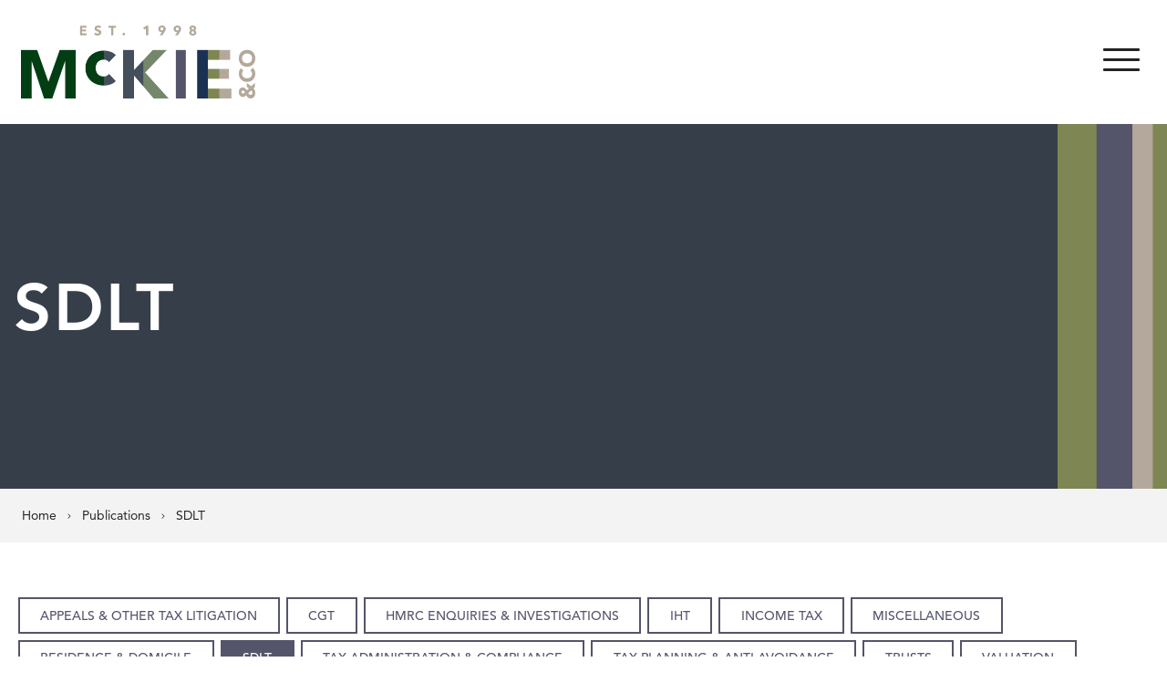

--- FILE ---
content_type: text/html; charset=UTF-8
request_url: https://mckieandco.com/publication-category/sdlt/
body_size: 21815
content:
<!DOCTYPE html>
<html lang="en-GB">
<head><meta charset="UTF-8"/><script>if(navigator.userAgent.match(/MSIE|Internet Explorer/i)||navigator.userAgent.match(/Trident\/7\..*?rv:11/i)){var href=document.location.href;if(!href.match(/[?&]nowprocket/)){if(href.indexOf("?")==-1){if(href.indexOf("#")==-1){document.location.href=href+"?nowprocket=1"}else{document.location.href=href.replace("#","?nowprocket=1#")}}else{if(href.indexOf("#")==-1){document.location.href=href+"&nowprocket=1"}else{document.location.href=href.replace("#","&nowprocket=1#")}}}}</script><script>(()=>{class RocketLazyLoadScripts{constructor(){this.v="2.0.4",this.userEvents=["keydown","keyup","mousedown","mouseup","mousemove","mouseover","mouseout","touchmove","touchstart","touchend","touchcancel","wheel","click","dblclick","input"],this.attributeEvents=["onblur","onclick","oncontextmenu","ondblclick","onfocus","onmousedown","onmouseenter","onmouseleave","onmousemove","onmouseout","onmouseover","onmouseup","onmousewheel","onscroll","onsubmit"]}async t(){this.i(),this.o(),/iP(ad|hone)/.test(navigator.userAgent)&&this.h(),this.u(),this.l(this),this.m(),this.k(this),this.p(this),this._(),await Promise.all([this.R(),this.L()]),this.lastBreath=Date.now(),this.S(this),this.P(),this.D(),this.O(),this.M(),await this.C(this.delayedScripts.normal),await this.C(this.delayedScripts.defer),await this.C(this.delayedScripts.async),await this.T(),await this.F(),await this.j(),await this.A(),window.dispatchEvent(new Event("rocket-allScriptsLoaded")),this.everythingLoaded=!0,this.lastTouchEnd&&await new Promise(t=>setTimeout(t,500-Date.now()+this.lastTouchEnd)),this.I(),this.H(),this.U(),this.W()}i(){this.CSPIssue=sessionStorage.getItem("rocketCSPIssue"),document.addEventListener("securitypolicyviolation",t=>{this.CSPIssue||"script-src-elem"!==t.violatedDirective||"data"!==t.blockedURI||(this.CSPIssue=!0,sessionStorage.setItem("rocketCSPIssue",!0))},{isRocket:!0})}o(){window.addEventListener("pageshow",t=>{this.persisted=t.persisted,this.realWindowLoadedFired=!0},{isRocket:!0}),window.addEventListener("pagehide",()=>{this.onFirstUserAction=null},{isRocket:!0})}h(){let t;function e(e){t=e}window.addEventListener("touchstart",e,{isRocket:!0}),window.addEventListener("touchend",function i(o){o.changedTouches[0]&&t.changedTouches[0]&&Math.abs(o.changedTouches[0].pageX-t.changedTouches[0].pageX)<10&&Math.abs(o.changedTouches[0].pageY-t.changedTouches[0].pageY)<10&&o.timeStamp-t.timeStamp<200&&(window.removeEventListener("touchstart",e,{isRocket:!0}),window.removeEventListener("touchend",i,{isRocket:!0}),"INPUT"===o.target.tagName&&"text"===o.target.type||(o.target.dispatchEvent(new TouchEvent("touchend",{target:o.target,bubbles:!0})),o.target.dispatchEvent(new MouseEvent("mouseover",{target:o.target,bubbles:!0})),o.target.dispatchEvent(new PointerEvent("click",{target:o.target,bubbles:!0,cancelable:!0,detail:1,clientX:o.changedTouches[0].clientX,clientY:o.changedTouches[0].clientY})),event.preventDefault()))},{isRocket:!0})}q(t){this.userActionTriggered||("mousemove"!==t.type||this.firstMousemoveIgnored?"keyup"===t.type||"mouseover"===t.type||"mouseout"===t.type||(this.userActionTriggered=!0,this.onFirstUserAction&&this.onFirstUserAction()):this.firstMousemoveIgnored=!0),"click"===t.type&&t.preventDefault(),t.stopPropagation(),t.stopImmediatePropagation(),"touchstart"===this.lastEvent&&"touchend"===t.type&&(this.lastTouchEnd=Date.now()),"click"===t.type&&(this.lastTouchEnd=0),this.lastEvent=t.type,t.composedPath&&t.composedPath()[0].getRootNode()instanceof ShadowRoot&&(t.rocketTarget=t.composedPath()[0]),this.savedUserEvents.push(t)}u(){this.savedUserEvents=[],this.userEventHandler=this.q.bind(this),this.userEvents.forEach(t=>window.addEventListener(t,this.userEventHandler,{passive:!1,isRocket:!0})),document.addEventListener("visibilitychange",this.userEventHandler,{isRocket:!0})}U(){this.userEvents.forEach(t=>window.removeEventListener(t,this.userEventHandler,{passive:!1,isRocket:!0})),document.removeEventListener("visibilitychange",this.userEventHandler,{isRocket:!0}),this.savedUserEvents.forEach(t=>{(t.rocketTarget||t.target).dispatchEvent(new window[t.constructor.name](t.type,t))})}m(){const t="return false",e=Array.from(this.attributeEvents,t=>"data-rocket-"+t),i="["+this.attributeEvents.join("],[")+"]",o="[data-rocket-"+this.attributeEvents.join("],[data-rocket-")+"]",s=(e,i,o)=>{o&&o!==t&&(e.setAttribute("data-rocket-"+i,o),e["rocket"+i]=new Function("event",o),e.setAttribute(i,t))};new MutationObserver(t=>{for(const n of t)"attributes"===n.type&&(n.attributeName.startsWith("data-rocket-")||this.everythingLoaded?n.attributeName.startsWith("data-rocket-")&&this.everythingLoaded&&this.N(n.target,n.attributeName.substring(12)):s(n.target,n.attributeName,n.target.getAttribute(n.attributeName))),"childList"===n.type&&n.addedNodes.forEach(t=>{if(t.nodeType===Node.ELEMENT_NODE)if(this.everythingLoaded)for(const i of[t,...t.querySelectorAll(o)])for(const t of i.getAttributeNames())e.includes(t)&&this.N(i,t.substring(12));else for(const e of[t,...t.querySelectorAll(i)])for(const t of e.getAttributeNames())this.attributeEvents.includes(t)&&s(e,t,e.getAttribute(t))})}).observe(document,{subtree:!0,childList:!0,attributeFilter:[...this.attributeEvents,...e]})}I(){this.attributeEvents.forEach(t=>{document.querySelectorAll("[data-rocket-"+t+"]").forEach(e=>{this.N(e,t)})})}N(t,e){const i=t.getAttribute("data-rocket-"+e);i&&(t.setAttribute(e,i),t.removeAttribute("data-rocket-"+e))}k(t){Object.defineProperty(HTMLElement.prototype,"onclick",{get(){return this.rocketonclick||null},set(e){this.rocketonclick=e,this.setAttribute(t.everythingLoaded?"onclick":"data-rocket-onclick","this.rocketonclick(event)")}})}S(t){function e(e,i){let o=e[i];e[i]=null,Object.defineProperty(e,i,{get:()=>o,set(s){t.everythingLoaded?o=s:e["rocket"+i]=o=s}})}e(document,"onreadystatechange"),e(window,"onload"),e(window,"onpageshow");try{Object.defineProperty(document,"readyState",{get:()=>t.rocketReadyState,set(e){t.rocketReadyState=e},configurable:!0}),document.readyState="loading"}catch(t){console.log("WPRocket DJE readyState conflict, bypassing")}}l(t){this.originalAddEventListener=EventTarget.prototype.addEventListener,this.originalRemoveEventListener=EventTarget.prototype.removeEventListener,this.savedEventListeners=[],EventTarget.prototype.addEventListener=function(e,i,o){o&&o.isRocket||!t.B(e,this)&&!t.userEvents.includes(e)||t.B(e,this)&&!t.userActionTriggered||e.startsWith("rocket-")||t.everythingLoaded?t.originalAddEventListener.call(this,e,i,o):(t.savedEventListeners.push({target:this,remove:!1,type:e,func:i,options:o}),"mouseenter"!==e&&"mouseleave"!==e||t.originalAddEventListener.call(this,e,t.savedUserEvents.push,o))},EventTarget.prototype.removeEventListener=function(e,i,o){o&&o.isRocket||!t.B(e,this)&&!t.userEvents.includes(e)||t.B(e,this)&&!t.userActionTriggered||e.startsWith("rocket-")||t.everythingLoaded?t.originalRemoveEventListener.call(this,e,i,o):t.savedEventListeners.push({target:this,remove:!0,type:e,func:i,options:o})}}J(t,e){this.savedEventListeners=this.savedEventListeners.filter(i=>{let o=i.type,s=i.target||window;return e!==o||t!==s||(this.B(o,s)&&(i.type="rocket-"+o),this.$(i),!1)})}H(){EventTarget.prototype.addEventListener=this.originalAddEventListener,EventTarget.prototype.removeEventListener=this.originalRemoveEventListener,this.savedEventListeners.forEach(t=>this.$(t))}$(t){t.remove?this.originalRemoveEventListener.call(t.target,t.type,t.func,t.options):this.originalAddEventListener.call(t.target,t.type,t.func,t.options)}p(t){let e;function i(e){return t.everythingLoaded?e:e.split(" ").map(t=>"load"===t||t.startsWith("load.")?"rocket-jquery-load":t).join(" ")}function o(o){function s(e){const s=o.fn[e];o.fn[e]=o.fn.init.prototype[e]=function(){return this[0]===window&&t.userActionTriggered&&("string"==typeof arguments[0]||arguments[0]instanceof String?arguments[0]=i(arguments[0]):"object"==typeof arguments[0]&&Object.keys(arguments[0]).forEach(t=>{const e=arguments[0][t];delete arguments[0][t],arguments[0][i(t)]=e})),s.apply(this,arguments),this}}if(o&&o.fn&&!t.allJQueries.includes(o)){const e={DOMContentLoaded:[],"rocket-DOMContentLoaded":[]};for(const t in e)document.addEventListener(t,()=>{e[t].forEach(t=>t())},{isRocket:!0});o.fn.ready=o.fn.init.prototype.ready=function(i){function s(){parseInt(o.fn.jquery)>2?setTimeout(()=>i.bind(document)(o)):i.bind(document)(o)}return"function"==typeof i&&(t.realDomReadyFired?!t.userActionTriggered||t.fauxDomReadyFired?s():e["rocket-DOMContentLoaded"].push(s):e.DOMContentLoaded.push(s)),o([])},s("on"),s("one"),s("off"),t.allJQueries.push(o)}e=o}t.allJQueries=[],o(window.jQuery),Object.defineProperty(window,"jQuery",{get:()=>e,set(t){o(t)}})}P(){const t=new Map;document.write=document.writeln=function(e){const i=document.currentScript,o=document.createRange(),s=i.parentElement;let n=t.get(i);void 0===n&&(n=i.nextSibling,t.set(i,n));const c=document.createDocumentFragment();o.setStart(c,0),c.appendChild(o.createContextualFragment(e)),s.insertBefore(c,n)}}async R(){return new Promise(t=>{this.userActionTriggered?t():this.onFirstUserAction=t})}async L(){return new Promise(t=>{document.addEventListener("DOMContentLoaded",()=>{this.realDomReadyFired=!0,t()},{isRocket:!0})})}async j(){return this.realWindowLoadedFired?Promise.resolve():new Promise(t=>{window.addEventListener("load",t,{isRocket:!0})})}M(){this.pendingScripts=[];this.scriptsMutationObserver=new MutationObserver(t=>{for(const e of t)e.addedNodes.forEach(t=>{"SCRIPT"!==t.tagName||t.noModule||t.isWPRocket||this.pendingScripts.push({script:t,promise:new Promise(e=>{const i=()=>{const i=this.pendingScripts.findIndex(e=>e.script===t);i>=0&&this.pendingScripts.splice(i,1),e()};t.addEventListener("load",i,{isRocket:!0}),t.addEventListener("error",i,{isRocket:!0}),setTimeout(i,1e3)})})})}),this.scriptsMutationObserver.observe(document,{childList:!0,subtree:!0})}async F(){await this.X(),this.pendingScripts.length?(await this.pendingScripts[0].promise,await this.F()):this.scriptsMutationObserver.disconnect()}D(){this.delayedScripts={normal:[],async:[],defer:[]},document.querySelectorAll("script[type$=rocketlazyloadscript]").forEach(t=>{t.hasAttribute("data-rocket-src")?t.hasAttribute("async")&&!1!==t.async?this.delayedScripts.async.push(t):t.hasAttribute("defer")&&!1!==t.defer||"module"===t.getAttribute("data-rocket-type")?this.delayedScripts.defer.push(t):this.delayedScripts.normal.push(t):this.delayedScripts.normal.push(t)})}async _(){await this.L();let t=[];document.querySelectorAll("script[type$=rocketlazyloadscript][data-rocket-src]").forEach(e=>{let i=e.getAttribute("data-rocket-src");if(i&&!i.startsWith("data:")){i.startsWith("//")&&(i=location.protocol+i);try{const o=new URL(i).origin;o!==location.origin&&t.push({src:o,crossOrigin:e.crossOrigin||"module"===e.getAttribute("data-rocket-type")})}catch(t){}}}),t=[...new Map(t.map(t=>[JSON.stringify(t),t])).values()],this.Y(t,"preconnect")}async G(t){if(await this.K(),!0!==t.noModule||!("noModule"in HTMLScriptElement.prototype))return new Promise(e=>{let i;function o(){(i||t).setAttribute("data-rocket-status","executed"),e()}try{if(navigator.userAgent.includes("Firefox/")||""===navigator.vendor||this.CSPIssue)i=document.createElement("script"),[...t.attributes].forEach(t=>{let e=t.nodeName;"type"!==e&&("data-rocket-type"===e&&(e="type"),"data-rocket-src"===e&&(e="src"),i.setAttribute(e,t.nodeValue))}),t.text&&(i.text=t.text),t.nonce&&(i.nonce=t.nonce),i.hasAttribute("src")?(i.addEventListener("load",o,{isRocket:!0}),i.addEventListener("error",()=>{i.setAttribute("data-rocket-status","failed-network"),e()},{isRocket:!0}),setTimeout(()=>{i.isConnected||e()},1)):(i.text=t.text,o()),i.isWPRocket=!0,t.parentNode.replaceChild(i,t);else{const i=t.getAttribute("data-rocket-type"),s=t.getAttribute("data-rocket-src");i?(t.type=i,t.removeAttribute("data-rocket-type")):t.removeAttribute("type"),t.addEventListener("load",o,{isRocket:!0}),t.addEventListener("error",i=>{this.CSPIssue&&i.target.src.startsWith("data:")?(console.log("WPRocket: CSP fallback activated"),t.removeAttribute("src"),this.G(t).then(e)):(t.setAttribute("data-rocket-status","failed-network"),e())},{isRocket:!0}),s?(t.fetchPriority="high",t.removeAttribute("data-rocket-src"),t.src=s):t.src="data:text/javascript;base64,"+window.btoa(unescape(encodeURIComponent(t.text)))}}catch(i){t.setAttribute("data-rocket-status","failed-transform"),e()}});t.setAttribute("data-rocket-status","skipped")}async C(t){const e=t.shift();return e?(e.isConnected&&await this.G(e),this.C(t)):Promise.resolve()}O(){this.Y([...this.delayedScripts.normal,...this.delayedScripts.defer,...this.delayedScripts.async],"preload")}Y(t,e){this.trash=this.trash||[];let i=!0;var o=document.createDocumentFragment();t.forEach(t=>{const s=t.getAttribute&&t.getAttribute("data-rocket-src")||t.src;if(s&&!s.startsWith("data:")){const n=document.createElement("link");n.href=s,n.rel=e,"preconnect"!==e&&(n.as="script",n.fetchPriority=i?"high":"low"),t.getAttribute&&"module"===t.getAttribute("data-rocket-type")&&(n.crossOrigin=!0),t.crossOrigin&&(n.crossOrigin=t.crossOrigin),t.integrity&&(n.integrity=t.integrity),t.nonce&&(n.nonce=t.nonce),o.appendChild(n),this.trash.push(n),i=!1}}),document.head.appendChild(o)}W(){this.trash.forEach(t=>t.remove())}async T(){try{document.readyState="interactive"}catch(t){}this.fauxDomReadyFired=!0;try{await this.K(),this.J(document,"readystatechange"),document.dispatchEvent(new Event("rocket-readystatechange")),await this.K(),document.rocketonreadystatechange&&document.rocketonreadystatechange(),await this.K(),this.J(document,"DOMContentLoaded"),document.dispatchEvent(new Event("rocket-DOMContentLoaded")),await this.K(),this.J(window,"DOMContentLoaded"),window.dispatchEvent(new Event("rocket-DOMContentLoaded"))}catch(t){console.error(t)}}async A(){try{document.readyState="complete"}catch(t){}try{await this.K(),this.J(document,"readystatechange"),document.dispatchEvent(new Event("rocket-readystatechange")),await this.K(),document.rocketonreadystatechange&&document.rocketonreadystatechange(),await this.K(),this.J(window,"load"),window.dispatchEvent(new Event("rocket-load")),await this.K(),window.rocketonload&&window.rocketonload(),await this.K(),this.allJQueries.forEach(t=>t(window).trigger("rocket-jquery-load")),await this.K(),this.J(window,"pageshow");const t=new Event("rocket-pageshow");t.persisted=this.persisted,window.dispatchEvent(t),await this.K(),window.rocketonpageshow&&window.rocketonpageshow({persisted:this.persisted})}catch(t){console.error(t)}}async K(){Date.now()-this.lastBreath>45&&(await this.X(),this.lastBreath=Date.now())}async X(){return document.hidden?new Promise(t=>setTimeout(t)):new Promise(t=>requestAnimationFrame(t))}B(t,e){return e===document&&"readystatechange"===t||(e===document&&"DOMContentLoaded"===t||(e===window&&"DOMContentLoaded"===t||(e===window&&"load"===t||e===window&&"pageshow"===t)))}static run(){(new RocketLazyLoadScripts).t()}}RocketLazyLoadScripts.run()})();</script>
    
    <title>SDLT Archives - McKie &amp; Co</title>

    <meta name="viewport" content="width=device-width, initial-scale=1"/>
    <meta http-equiv="X-UA-Compatible" content="IE=edge"/>

    <meta name='robots' content='index, follow, max-image-preview:large, max-snippet:-1, max-video-preview:-1' />

	<!-- This site is optimized with the Yoast SEO plugin v26.7 - https://yoast.com/wordpress/plugins/seo/ -->
	<link rel="canonical" href="https://mckieandco.com/publication-category/sdlt/" />
	<meta property="og:locale" content="en_GB" />
	<meta property="og:type" content="article" />
	<meta property="og:title" content="SDLT Archives - McKie &amp; Co" />
	<meta property="og:url" content="https://mckieandco.com/publication-category/sdlt/" />
	<meta property="og:site_name" content="McKie &amp; Co" />
	<meta name="twitter:card" content="summary_large_image" />
	<script type="application/ld+json" class="yoast-schema-graph">{"@context":"https://schema.org","@graph":[{"@type":"CollectionPage","@id":"https://mckieandco.com/publication-category/sdlt/","url":"https://mckieandco.com/publication-category/sdlt/","name":"SDLT Archives - McKie &amp; Co","isPartOf":{"@id":"https://mckieandco.com/#website"},"breadcrumb":{"@id":"https://mckieandco.com/publication-category/sdlt/#breadcrumb"},"inLanguage":"en-GB"},{"@type":"BreadcrumbList","@id":"https://mckieandco.com/publication-category/sdlt/#breadcrumb","itemListElement":[{"@type":"ListItem","position":1,"name":"Home","item":"https://mckieandco.com/"},{"@type":"ListItem","position":2,"name":"SDLT"}]},{"@type":"WebSite","@id":"https://mckieandco.com/#website","url":"https://mckieandco.com/","name":"McKie &amp; Co","description":"","publisher":{"@id":"https://mckieandco.com/#organization"},"potentialAction":[{"@type":"SearchAction","target":{"@type":"EntryPoint","urlTemplate":"https://mckieandco.com/?s={search_term_string}"},"query-input":{"@type":"PropertyValueSpecification","valueRequired":true,"valueName":"search_term_string"}}],"inLanguage":"en-GB"},{"@type":"Organization","@id":"https://mckieandco.com/#organization","name":"McKie & Co","url":"https://mckieandco.com/","logo":{"@type":"ImageObject","inLanguage":"en-GB","@id":"https://mckieandco.com/#/schema/logo/image/","url":"https://mckieandco.com/wp-content/uploads/2020/11/logo.png","contentUrl":"https://mckieandco.com/wp-content/uploads/2020/11/logo.png","width":513,"height":160,"caption":"McKie & Co"},"image":{"@id":"https://mckieandco.com/#/schema/logo/image/"}}]}</script>
	<!-- / Yoast SEO plugin. -->


<link rel='dns-prefetch' href='//maps.googleapis.com' />
<link rel='dns-prefetch' href='//www.google.com' />

		<!-- This site uses the Google Analytics by MonsterInsights plugin v9.11.1 - Using Analytics tracking - https://www.monsterinsights.com/ -->
							<script type="rocketlazyloadscript" data-rocket-src="//www.googletagmanager.com/gtag/js?id=G-454S2JHWW4"  data-cfasync="false" data-wpfc-render="false" async></script>
			<script type="rocketlazyloadscript" data-cfasync="false" data-wpfc-render="false">
				var mi_version = '9.11.1';
				var mi_track_user = true;
				var mi_no_track_reason = '';
								var MonsterInsightsDefaultLocations = {"page_location":"https:\/\/mckieandco.com\/publication-category\/sdlt\/"};
								if ( typeof MonsterInsightsPrivacyGuardFilter === 'function' ) {
					var MonsterInsightsLocations = (typeof MonsterInsightsExcludeQuery === 'object') ? MonsterInsightsPrivacyGuardFilter( MonsterInsightsExcludeQuery ) : MonsterInsightsPrivacyGuardFilter( MonsterInsightsDefaultLocations );
				} else {
					var MonsterInsightsLocations = (typeof MonsterInsightsExcludeQuery === 'object') ? MonsterInsightsExcludeQuery : MonsterInsightsDefaultLocations;
				}

								var disableStrs = [
										'ga-disable-G-454S2JHWW4',
									];

				/* Function to detect opted out users */
				function __gtagTrackerIsOptedOut() {
					for (var index = 0; index < disableStrs.length; index++) {
						if (document.cookie.indexOf(disableStrs[index] + '=true') > -1) {
							return true;
						}
					}

					return false;
				}

				/* Disable tracking if the opt-out cookie exists. */
				if (__gtagTrackerIsOptedOut()) {
					for (var index = 0; index < disableStrs.length; index++) {
						window[disableStrs[index]] = true;
					}
				}

				/* Opt-out function */
				function __gtagTrackerOptout() {
					for (var index = 0; index < disableStrs.length; index++) {
						document.cookie = disableStrs[index] + '=true; expires=Thu, 31 Dec 2099 23:59:59 UTC; path=/';
						window[disableStrs[index]] = true;
					}
				}

				if ('undefined' === typeof gaOptout) {
					function gaOptout() {
						__gtagTrackerOptout();
					}
				}
								window.dataLayer = window.dataLayer || [];

				window.MonsterInsightsDualTracker = {
					helpers: {},
					trackers: {},
				};
				if (mi_track_user) {
					function __gtagDataLayer() {
						dataLayer.push(arguments);
					}

					function __gtagTracker(type, name, parameters) {
						if (!parameters) {
							parameters = {};
						}

						if (parameters.send_to) {
							__gtagDataLayer.apply(null, arguments);
							return;
						}

						if (type === 'event') {
														parameters.send_to = monsterinsights_frontend.v4_id;
							var hookName = name;
							if (typeof parameters['event_category'] !== 'undefined') {
								hookName = parameters['event_category'] + ':' + name;
							}

							if (typeof MonsterInsightsDualTracker.trackers[hookName] !== 'undefined') {
								MonsterInsightsDualTracker.trackers[hookName](parameters);
							} else {
								__gtagDataLayer('event', name, parameters);
							}
							
						} else {
							__gtagDataLayer.apply(null, arguments);
						}
					}

					__gtagTracker('js', new Date());
					__gtagTracker('set', {
						'developer_id.dZGIzZG': true,
											});
					if ( MonsterInsightsLocations.page_location ) {
						__gtagTracker('set', MonsterInsightsLocations);
					}
										__gtagTracker('config', 'G-454S2JHWW4', {"forceSSL":"true","link_attribution":"true"} );
										window.gtag = __gtagTracker;										(function () {
						/* https://developers.google.com/analytics/devguides/collection/analyticsjs/ */
						/* ga and __gaTracker compatibility shim. */
						var noopfn = function () {
							return null;
						};
						var newtracker = function () {
							return new Tracker();
						};
						var Tracker = function () {
							return null;
						};
						var p = Tracker.prototype;
						p.get = noopfn;
						p.set = noopfn;
						p.send = function () {
							var args = Array.prototype.slice.call(arguments);
							args.unshift('send');
							__gaTracker.apply(null, args);
						};
						var __gaTracker = function () {
							var len = arguments.length;
							if (len === 0) {
								return;
							}
							var f = arguments[len - 1];
							if (typeof f !== 'object' || f === null || typeof f.hitCallback !== 'function') {
								if ('send' === arguments[0]) {
									var hitConverted, hitObject = false, action;
									if ('event' === arguments[1]) {
										if ('undefined' !== typeof arguments[3]) {
											hitObject = {
												'eventAction': arguments[3],
												'eventCategory': arguments[2],
												'eventLabel': arguments[4],
												'value': arguments[5] ? arguments[5] : 1,
											}
										}
									}
									if ('pageview' === arguments[1]) {
										if ('undefined' !== typeof arguments[2]) {
											hitObject = {
												'eventAction': 'page_view',
												'page_path': arguments[2],
											}
										}
									}
									if (typeof arguments[2] === 'object') {
										hitObject = arguments[2];
									}
									if (typeof arguments[5] === 'object') {
										Object.assign(hitObject, arguments[5]);
									}
									if ('undefined' !== typeof arguments[1].hitType) {
										hitObject = arguments[1];
										if ('pageview' === hitObject.hitType) {
											hitObject.eventAction = 'page_view';
										}
									}
									if (hitObject) {
										action = 'timing' === arguments[1].hitType ? 'timing_complete' : hitObject.eventAction;
										hitConverted = mapArgs(hitObject);
										__gtagTracker('event', action, hitConverted);
									}
								}
								return;
							}

							function mapArgs(args) {
								var arg, hit = {};
								var gaMap = {
									'eventCategory': 'event_category',
									'eventAction': 'event_action',
									'eventLabel': 'event_label',
									'eventValue': 'event_value',
									'nonInteraction': 'non_interaction',
									'timingCategory': 'event_category',
									'timingVar': 'name',
									'timingValue': 'value',
									'timingLabel': 'event_label',
									'page': 'page_path',
									'location': 'page_location',
									'title': 'page_title',
									'referrer' : 'page_referrer',
								};
								for (arg in args) {
																		if (!(!args.hasOwnProperty(arg) || !gaMap.hasOwnProperty(arg))) {
										hit[gaMap[arg]] = args[arg];
									} else {
										hit[arg] = args[arg];
									}
								}
								return hit;
							}

							try {
								f.hitCallback();
							} catch (ex) {
							}
						};
						__gaTracker.create = newtracker;
						__gaTracker.getByName = newtracker;
						__gaTracker.getAll = function () {
							return [];
						};
						__gaTracker.remove = noopfn;
						__gaTracker.loaded = true;
						window['__gaTracker'] = __gaTracker;
					})();
									} else {
										console.log("");
					(function () {
						function __gtagTracker() {
							return null;
						}

						window['__gtagTracker'] = __gtagTracker;
						window['gtag'] = __gtagTracker;
					})();
									}
			</script>
							<!-- / Google Analytics by MonsterInsights -->
		<style id='wp-img-auto-sizes-contain-inline-css'>
img:is([sizes=auto i],[sizes^="auto," i]){contain-intrinsic-size:3000px 1500px}
/*# sourceURL=wp-img-auto-sizes-contain-inline-css */
</style>
<style id='wp-block-library-inline-css'>
:root{--wp-block-synced-color:#7a00df;--wp-block-synced-color--rgb:122,0,223;--wp-bound-block-color:var(--wp-block-synced-color);--wp-editor-canvas-background:#ddd;--wp-admin-theme-color:#007cba;--wp-admin-theme-color--rgb:0,124,186;--wp-admin-theme-color-darker-10:#006ba1;--wp-admin-theme-color-darker-10--rgb:0,107,160.5;--wp-admin-theme-color-darker-20:#005a87;--wp-admin-theme-color-darker-20--rgb:0,90,135;--wp-admin-border-width-focus:2px}@media (min-resolution:192dpi){:root{--wp-admin-border-width-focus:1.5px}}.wp-element-button{cursor:pointer}:root .has-very-light-gray-background-color{background-color:#eee}:root .has-very-dark-gray-background-color{background-color:#313131}:root .has-very-light-gray-color{color:#eee}:root .has-very-dark-gray-color{color:#313131}:root .has-vivid-green-cyan-to-vivid-cyan-blue-gradient-background{background:linear-gradient(135deg,#00d084,#0693e3)}:root .has-purple-crush-gradient-background{background:linear-gradient(135deg,#34e2e4,#4721fb 50%,#ab1dfe)}:root .has-hazy-dawn-gradient-background{background:linear-gradient(135deg,#faaca8,#dad0ec)}:root .has-subdued-olive-gradient-background{background:linear-gradient(135deg,#fafae1,#67a671)}:root .has-atomic-cream-gradient-background{background:linear-gradient(135deg,#fdd79a,#004a59)}:root .has-nightshade-gradient-background{background:linear-gradient(135deg,#330968,#31cdcf)}:root .has-midnight-gradient-background{background:linear-gradient(135deg,#020381,#2874fc)}:root{--wp--preset--font-size--normal:16px;--wp--preset--font-size--huge:42px}.has-regular-font-size{font-size:1em}.has-larger-font-size{font-size:2.625em}.has-normal-font-size{font-size:var(--wp--preset--font-size--normal)}.has-huge-font-size{font-size:var(--wp--preset--font-size--huge)}.has-text-align-center{text-align:center}.has-text-align-left{text-align:left}.has-text-align-right{text-align:right}.has-fit-text{white-space:nowrap!important}#end-resizable-editor-section{display:none}.aligncenter{clear:both}.items-justified-left{justify-content:flex-start}.items-justified-center{justify-content:center}.items-justified-right{justify-content:flex-end}.items-justified-space-between{justify-content:space-between}.screen-reader-text{border:0;clip-path:inset(50%);height:1px;margin:-1px;overflow:hidden;padding:0;position:absolute;width:1px;word-wrap:normal!important}.screen-reader-text:focus{background-color:#ddd;clip-path:none;color:#444;display:block;font-size:1em;height:auto;left:5px;line-height:normal;padding:15px 23px 14px;text-decoration:none;top:5px;width:auto;z-index:100000}html :where(.has-border-color){border-style:solid}html :where([style*=border-top-color]){border-top-style:solid}html :where([style*=border-right-color]){border-right-style:solid}html :where([style*=border-bottom-color]){border-bottom-style:solid}html :where([style*=border-left-color]){border-left-style:solid}html :where([style*=border-width]){border-style:solid}html :where([style*=border-top-width]){border-top-style:solid}html :where([style*=border-right-width]){border-right-style:solid}html :where([style*=border-bottom-width]){border-bottom-style:solid}html :where([style*=border-left-width]){border-left-style:solid}html :where(img[class*=wp-image-]){height:auto;max-width:100%}:where(figure){margin:0 0 1em}html :where(.is-position-sticky){--wp-admin--admin-bar--position-offset:var(--wp-admin--admin-bar--height,0px)}@media screen and (max-width:600px){html :where(.is-position-sticky){--wp-admin--admin-bar--position-offset:0px}}

/*# sourceURL=wp-block-library-inline-css */
</style><style id='wp-block-paragraph-inline-css'>
.is-small-text{font-size:.875em}.is-regular-text{font-size:1em}.is-large-text{font-size:2.25em}.is-larger-text{font-size:3em}.has-drop-cap:not(:focus):first-letter{float:left;font-size:8.4em;font-style:normal;font-weight:100;line-height:.68;margin:.05em .1em 0 0;text-transform:uppercase}body.rtl .has-drop-cap:not(:focus):first-letter{float:none;margin-left:.1em}p.has-drop-cap.has-background{overflow:hidden}:root :where(p.has-background){padding:1.25em 2.375em}:where(p.has-text-color:not(.has-link-color)) a{color:inherit}p.has-text-align-left[style*="writing-mode:vertical-lr"],p.has-text-align-right[style*="writing-mode:vertical-rl"]{rotate:180deg}
/*# sourceURL=https://mckieandco.com/wp-includes/blocks/paragraph/style.min.css */
</style>
<style id='global-styles-inline-css'>
:root{--wp--preset--aspect-ratio--square: 1;--wp--preset--aspect-ratio--4-3: 4/3;--wp--preset--aspect-ratio--3-4: 3/4;--wp--preset--aspect-ratio--3-2: 3/2;--wp--preset--aspect-ratio--2-3: 2/3;--wp--preset--aspect-ratio--16-9: 16/9;--wp--preset--aspect-ratio--9-16: 9/16;--wp--preset--color--black: #242424;--wp--preset--color--cyan-bluish-gray: #abb8c3;--wp--preset--color--white: #fff;--wp--preset--color--pale-pink: #f78da7;--wp--preset--color--vivid-red: #cf2e2e;--wp--preset--color--luminous-vivid-orange: #ff6900;--wp--preset--color--luminous-vivid-amber: #fcb900;--wp--preset--color--light-green-cyan: #7bdcb5;--wp--preset--color--vivid-green-cyan: #00d084;--wp--preset--color--pale-cyan-blue: #8ed1fc;--wp--preset--color--vivid-cyan-blue: #0693e3;--wp--preset--color--vivid-purple: #9b51e0;--wp--preset--color--primary: #54556a;--wp--preset--color--secondary: #74876a;--wp--preset--color--action: #b67d8f;--wp--preset--color--dark-blue: #434f5b;--wp--preset--color--strong-green: #7e8653;--wp--preset--color--dark-green: #013e14;--wp--preset--color--brown: #b3a89b;--wp--preset--color--neutral: #f7f7f5;--wp--preset--gradient--vivid-cyan-blue-to-vivid-purple: linear-gradient(135deg,rgb(6,147,227) 0%,rgb(155,81,224) 100%);--wp--preset--gradient--light-green-cyan-to-vivid-green-cyan: linear-gradient(135deg,rgb(122,220,180) 0%,rgb(0,208,130) 100%);--wp--preset--gradient--luminous-vivid-amber-to-luminous-vivid-orange: linear-gradient(135deg,rgb(252,185,0) 0%,rgb(255,105,0) 100%);--wp--preset--gradient--luminous-vivid-orange-to-vivid-red: linear-gradient(135deg,rgb(255,105,0) 0%,rgb(207,46,46) 100%);--wp--preset--gradient--very-light-gray-to-cyan-bluish-gray: linear-gradient(135deg,rgb(238,238,238) 0%,rgb(169,184,195) 100%);--wp--preset--gradient--cool-to-warm-spectrum: linear-gradient(135deg,rgb(74,234,220) 0%,rgb(151,120,209) 20%,rgb(207,42,186) 40%,rgb(238,44,130) 60%,rgb(251,105,98) 80%,rgb(254,248,76) 100%);--wp--preset--gradient--blush-light-purple: linear-gradient(135deg,rgb(255,206,236) 0%,rgb(152,150,240) 100%);--wp--preset--gradient--blush-bordeaux: linear-gradient(135deg,rgb(254,205,165) 0%,rgb(254,45,45) 50%,rgb(107,0,62) 100%);--wp--preset--gradient--luminous-dusk: linear-gradient(135deg,rgb(255,203,112) 0%,rgb(199,81,192) 50%,rgb(65,88,208) 100%);--wp--preset--gradient--pale-ocean: linear-gradient(135deg,rgb(255,245,203) 0%,rgb(182,227,212) 50%,rgb(51,167,181) 100%);--wp--preset--gradient--electric-grass: linear-gradient(135deg,rgb(202,248,128) 0%,rgb(113,206,126) 100%);--wp--preset--gradient--midnight: linear-gradient(135deg,rgb(2,3,129) 0%,rgb(40,116,252) 100%);--wp--preset--font-size--small: 17.5px;--wp--preset--font-size--medium: 20px;--wp--preset--font-size--large: 30px;--wp--preset--font-size--x-large: 42px;--wp--preset--font-size--tiny: 15px;--wp--preset--font-size--smaller: 18.75px;--wp--preset--font-size--regular: 21.25px;--wp--preset--font-size--larger: 25px;--wp--preset--font-size--huger: 40px;--wp--preset--font-size--huge: 60px;--wp--preset--spacing--20: 0.44rem;--wp--preset--spacing--30: 0.67rem;--wp--preset--spacing--40: 1rem;--wp--preset--spacing--50: 1.5rem;--wp--preset--spacing--60: 2.25rem;--wp--preset--spacing--70: 3.38rem;--wp--preset--spacing--80: 5.06rem;--wp--preset--shadow--natural: 6px 6px 9px rgba(0, 0, 0, 0.2);--wp--preset--shadow--deep: 12px 12px 50px rgba(0, 0, 0, 0.4);--wp--preset--shadow--sharp: 6px 6px 0px rgba(0, 0, 0, 0.2);--wp--preset--shadow--outlined: 6px 6px 0px -3px rgb(255, 255, 255), 6px 6px rgb(0, 0, 0);--wp--preset--shadow--crisp: 6px 6px 0px rgb(0, 0, 0);}:where(.is-layout-flex){gap: 0.5em;}:where(.is-layout-grid){gap: 0.5em;}body .is-layout-flex{display: flex;}.is-layout-flex{flex-wrap: wrap;align-items: center;}.is-layout-flex > :is(*, div){margin: 0;}body .is-layout-grid{display: grid;}.is-layout-grid > :is(*, div){margin: 0;}:where(.wp-block-columns.is-layout-flex){gap: 2em;}:where(.wp-block-columns.is-layout-grid){gap: 2em;}:where(.wp-block-post-template.is-layout-flex){gap: 1.25em;}:where(.wp-block-post-template.is-layout-grid){gap: 1.25em;}.has-black-color{color: var(--wp--preset--color--black) !important;}.has-cyan-bluish-gray-color{color: var(--wp--preset--color--cyan-bluish-gray) !important;}.has-white-color{color: var(--wp--preset--color--white) !important;}.has-pale-pink-color{color: var(--wp--preset--color--pale-pink) !important;}.has-vivid-red-color{color: var(--wp--preset--color--vivid-red) !important;}.has-luminous-vivid-orange-color{color: var(--wp--preset--color--luminous-vivid-orange) !important;}.has-luminous-vivid-amber-color{color: var(--wp--preset--color--luminous-vivid-amber) !important;}.has-light-green-cyan-color{color: var(--wp--preset--color--light-green-cyan) !important;}.has-vivid-green-cyan-color{color: var(--wp--preset--color--vivid-green-cyan) !important;}.has-pale-cyan-blue-color{color: var(--wp--preset--color--pale-cyan-blue) !important;}.has-vivid-cyan-blue-color{color: var(--wp--preset--color--vivid-cyan-blue) !important;}.has-vivid-purple-color{color: var(--wp--preset--color--vivid-purple) !important;}.has-black-background-color{background-color: var(--wp--preset--color--black) !important;}.has-cyan-bluish-gray-background-color{background-color: var(--wp--preset--color--cyan-bluish-gray) !important;}.has-white-background-color{background-color: var(--wp--preset--color--white) !important;}.has-pale-pink-background-color{background-color: var(--wp--preset--color--pale-pink) !important;}.has-vivid-red-background-color{background-color: var(--wp--preset--color--vivid-red) !important;}.has-luminous-vivid-orange-background-color{background-color: var(--wp--preset--color--luminous-vivid-orange) !important;}.has-luminous-vivid-amber-background-color{background-color: var(--wp--preset--color--luminous-vivid-amber) !important;}.has-light-green-cyan-background-color{background-color: var(--wp--preset--color--light-green-cyan) !important;}.has-vivid-green-cyan-background-color{background-color: var(--wp--preset--color--vivid-green-cyan) !important;}.has-pale-cyan-blue-background-color{background-color: var(--wp--preset--color--pale-cyan-blue) !important;}.has-vivid-cyan-blue-background-color{background-color: var(--wp--preset--color--vivid-cyan-blue) !important;}.has-vivid-purple-background-color{background-color: var(--wp--preset--color--vivid-purple) !important;}.has-black-border-color{border-color: var(--wp--preset--color--black) !important;}.has-cyan-bluish-gray-border-color{border-color: var(--wp--preset--color--cyan-bluish-gray) !important;}.has-white-border-color{border-color: var(--wp--preset--color--white) !important;}.has-pale-pink-border-color{border-color: var(--wp--preset--color--pale-pink) !important;}.has-vivid-red-border-color{border-color: var(--wp--preset--color--vivid-red) !important;}.has-luminous-vivid-orange-border-color{border-color: var(--wp--preset--color--luminous-vivid-orange) !important;}.has-luminous-vivid-amber-border-color{border-color: var(--wp--preset--color--luminous-vivid-amber) !important;}.has-light-green-cyan-border-color{border-color: var(--wp--preset--color--light-green-cyan) !important;}.has-vivid-green-cyan-border-color{border-color: var(--wp--preset--color--vivid-green-cyan) !important;}.has-pale-cyan-blue-border-color{border-color: var(--wp--preset--color--pale-cyan-blue) !important;}.has-vivid-cyan-blue-border-color{border-color: var(--wp--preset--color--vivid-cyan-blue) !important;}.has-vivid-purple-border-color{border-color: var(--wp--preset--color--vivid-purple) !important;}.has-vivid-cyan-blue-to-vivid-purple-gradient-background{background: var(--wp--preset--gradient--vivid-cyan-blue-to-vivid-purple) !important;}.has-light-green-cyan-to-vivid-green-cyan-gradient-background{background: var(--wp--preset--gradient--light-green-cyan-to-vivid-green-cyan) !important;}.has-luminous-vivid-amber-to-luminous-vivid-orange-gradient-background{background: var(--wp--preset--gradient--luminous-vivid-amber-to-luminous-vivid-orange) !important;}.has-luminous-vivid-orange-to-vivid-red-gradient-background{background: var(--wp--preset--gradient--luminous-vivid-orange-to-vivid-red) !important;}.has-very-light-gray-to-cyan-bluish-gray-gradient-background{background: var(--wp--preset--gradient--very-light-gray-to-cyan-bluish-gray) !important;}.has-cool-to-warm-spectrum-gradient-background{background: var(--wp--preset--gradient--cool-to-warm-spectrum) !important;}.has-blush-light-purple-gradient-background{background: var(--wp--preset--gradient--blush-light-purple) !important;}.has-blush-bordeaux-gradient-background{background: var(--wp--preset--gradient--blush-bordeaux) !important;}.has-luminous-dusk-gradient-background{background: var(--wp--preset--gradient--luminous-dusk) !important;}.has-pale-ocean-gradient-background{background: var(--wp--preset--gradient--pale-ocean) !important;}.has-electric-grass-gradient-background{background: var(--wp--preset--gradient--electric-grass) !important;}.has-midnight-gradient-background{background: var(--wp--preset--gradient--midnight) !important;}.has-small-font-size{font-size: var(--wp--preset--font-size--small) !important;}.has-medium-font-size{font-size: var(--wp--preset--font-size--medium) !important;}.has-large-font-size{font-size: var(--wp--preset--font-size--large) !important;}.has-x-large-font-size{font-size: var(--wp--preset--font-size--x-large) !important;}
/*# sourceURL=global-styles-inline-css */
</style>

<style id='classic-theme-styles-inline-css'>
/*! This file is auto-generated */
.wp-block-button__link{color:#fff;background-color:#32373c;border-radius:9999px;box-shadow:none;text-decoration:none;padding:calc(.667em + 2px) calc(1.333em + 2px);font-size:1.125em}.wp-block-file__button{background:#32373c;color:#fff;text-decoration:none}
/*# sourceURL=/wp-includes/css/classic-themes.min.css */
</style>
<link rel='stylesheet' id='wp-featherlight-css' href='https://mckieandco.com/wp-content/plugins/wp-featherlight/css/wp-featherlight.min.css?ver=1.3.4' media='all' />
<link rel='stylesheet' id='vendor-css-css' href='https://mckieandco.com/wp-content/themes/zonkey-base-theme/assets/css/vendor.css?ver=fe52fd1f11ab29f820ed6773b1094f32' media='all' />
<link rel='stylesheet' id='theme-theme-css-css' href='https://mckieandco.com/wp-content/themes/mckie/assets/css/theme.css?ver=c3b674bd4dea3f43b94fbf16e0ad4d22' media='all' />
<link rel='stylesheet' id='scss-css' href='https://mckieandco.com/wp-content/cache/busting/1/sccss.css?ver=1768698936' media='all' />
<script type="rocketlazyloadscript" data-rocket-src="https://mckieandco.com/wp-content/plugins/google-analytics-for-wordpress/assets/js/frontend-gtag.min.js?ver=9.11.1" id="monsterinsights-frontend-script-js" async data-wp-strategy="async"></script>
<script data-cfasync="false" data-wpfc-render="false" id='monsterinsights-frontend-script-js-extra'>var monsterinsights_frontend = {"js_events_tracking":"true","download_extensions":"doc,pdf,ppt,zip,xls,docx,pptx,xlsx","inbound_paths":"[{\"path\":\"\\\/go\\\/\",\"label\":\"affiliate\"},{\"path\":\"\\\/recommend\\\/\",\"label\":\"affiliate\"}]","home_url":"https:\/\/mckieandco.com","hash_tracking":"false","v4_id":"G-454S2JHWW4"};</script>
<script type="rocketlazyloadscript" data-rocket-src="https://mckieandco.com/wp-includes/js/jquery/jquery.min.js?ver=3.7.1" id="jquery-core-js"></script>
<script type="rocketlazyloadscript" data-rocket-src="https://mckieandco.com/wp-includes/js/jquery/jquery-migrate.min.js?ver=3.4.1" id="jquery-migrate-js"></script>
<link rel="https://api.w.org/" href="https://mckieandco.com/wp-json/" /><link rel="alternate" title="JSON" type="application/json" href="https://mckieandco.com/wp-json/wp/v2/publication_category/22" /><!-- Stream WordPress user activity plugin v4.1.1 -->
<meta name="theme-color" content="#54556a"><meta name="msapplication-navbutton-color" content="#54556a"><meta name="apple-mobile-web-app-status-bar-style" content="#54556a"><style>.recentcomments a{display:inline !important;padding:0 !important;margin:0 !important;}</style><link rel="icon" href="https://mckieandco.com/wp-content/uploads/2021/04/cropped-fav-icon-32x32.png" sizes="32x32" />
<link rel="icon" href="https://mckieandco.com/wp-content/uploads/2021/04/cropped-fav-icon-192x192.png" sizes="192x192" />
<link rel="apple-touch-icon" href="https://mckieandco.com/wp-content/uploads/2021/04/cropped-fav-icon-180x180.png" />
<meta name="msapplication-TileImage" content="https://mckieandco.com/wp-content/uploads/2021/04/cropped-fav-icon-270x270.png" />
<style id="sccss">/* Enter Your Custom CSS Here */

.risk-results {
		background-color: #ffffff;
		padding: 20px;
		border: 1px solid #404040;
}

.widget-content li {
	list-style-type: none;
}

.tag-cloud-link {
	display: block;
}

.z-term-links>* {
    max-width: 24em;
}

.publications-types-excerpt .z-card__excerpt {
	font-size: 1.4em;
}

.publications-types-excerpt .z-card__title {
	min-height: 66px;
}

.pub-type-block .is-style-h3 {
	font-weight: 600;
	font-size: 1.75rem;
	min-height: 60px;
}

.pub-type-block .pub-type-count {
	font-size: 1.4em;
}

.pub-type-block a {
	color: #fff;
	text-transform: uppercase;
  font-size: .8125rem!important;
  font-weight: 800!important;
  display: inline-block;
	    text-decoration: none!important;
    color: inherit;
    background-color: transparent;
    border-bottom: 2px solid rgba(255, 255, 255, 0.5);
}

.z-card--testimonial .z-card__excerpt {
	font-style: italic;
}

.footer-link-images img {
	padding: 2px 0;
}

.OLDpub-topic-bg .z-card .z-card__wrap {
	background-color: #54556a;
	background-image:url(https://mckieandco.com/wp-content/uploads/2021/05/statue-bg.jpg);
	background-position-x:center;
	background-position-y:center;
	background-repeat:no-repeat;
	background-attachment:initial;
	background-size:cover;
	min-height: 240px;
}

.pubs-type-fix .z-block {
	padding-bottom: 20px;
}</style><meta name="generator" content="WP Rocket 3.20.3" data-wpr-features="wpr_delay_js wpr_preload_links wpr_desktop" /></head>
<body data-rsssl=1 class="archive tax-publication_category term-sdlt term-22 wp-custom-logo wp-embed-responsive wp-theme-zonkey-base-theme wp-child-theme-mckie wp-featherlight-captions">


<aside aria-label="Skip to content">
    <a href="#site-main-layout" class="z-skip-link">Skip to content</a>
</aside>

<div data-rocket-location-hash="7e73e96818af3228b2d21ecccd186abe" class="z-layout__overflow">

    
    <header data-rocket-location-hash="3c36539a6fb0f5b6ae9f18a072472c48" id="site-header" class="z-header" role="banner">
        
                    
                            <nav class="z-layout__outer z-header__top" id="nav-top" aria-label="Top Navigation">
                    <div class="z-layout__inner">
                        <div class="z-header__row">
                            
<div class="z-sidebar z-sidebar--horizontal z-sidebar--top z-sidebar--top-1" style=";" id="sidebar-top-1">
    <div class="z-sidebar__inner">
        <div class="z-sidebar__row">
            <div id="custom_html-3" class="widget_text widget-odd widget-last widget-first widget-1  widget widget_custom_html"><div class="widget_text widget-content z-col__wrap"><div class="textwidget custom-html-widget">Solving your taxation problems</div></div></div>        </div>
    </div>
</div>


<div class="z-sidebar z-sidebar--horizontal z-sidebar--top z-sidebar--top-2" style=";" id="sidebar-top-2">
    <div class="z-sidebar__inner">
        <div class="z-sidebar__row">
            <div id="custom_html-4" class="widget_text widget-odd widget-first widget-1  widget widget_custom_html"><div class="widget_text widget-content z-col__wrap"><div class="textwidget custom-html-widget"><a href="tel:+447853611861 ">+44 7853 611861</a></div></div></div><div id="custom_html-5" class="widget_text widget-even widget-2  widget widget_custom_html"><div class="widget_text widget-content z-col__wrap"><div class="textwidget custom-html-widget"><a href="mailto: enquiries@mckieandco.com"> enquiries@mckieandco.com</a></div></div></div><div id="custom_html-6" class="widget_text widget-odd widget-last widget-3  widget widget_custom_html"><div class="widget_text widget-content z-col__wrap"><div class="textwidget custom-html-widget"><a href="#" data-search-open=""><i class="far fa-search fa-lg" aria-hidden="true"></i> <span class="z-a11y__sr-only">Search</span></a></div></div></div>        </div>
    </div>
</div>

                        </div>
                    </div>
                </nav>
            
                    
                            <nav class="z-layout__outer z-header__nav" id="nav-main" aria-label="Main Navigation">
                    <div class="z-layout__inner">
                        <div class="z-header__row">
                            
<div class="z-identity" style=";">
    <a href="https://mckieandco.com" class="z-identity__link" rel="home">
                                <img width="513" height="160" src="https://mckieandco.com/wp-content/uploads/2020/11/logo.png" class="z-identity__logo" alt="McKie &amp; Co Home" decoding="async" fetchpriority="high" srcset="https://mckieandco.com/wp-content/uploads/2020/11/logo.png 513w, https://mckieandco.com/wp-content/uploads/2020/11/logo-300x94.png 300w" sizes="(max-width: 513px) 100vw, 513px" />            </a>
</div>

<div class="z-sidebar z-sidebar--horizontal z-sidebar--nav z-sidebar--nav-1" style=";" id="sidebar-nav-1">
    <div class="z-sidebar__inner">
        <div class="z-sidebar__row">
            <div id="nav_menu-3" class="widget-odd widget-last widget-first widget-1  widget widget_nav_menu"><div class="widget-content z-col__wrap"><div class="menu-main-menu-container"><ul class="menu z-menu z-menu--dropdown z-menu--horizontal z-menu--accessible" id="menu-main-menu" data-menu><li id="menu-item-321" class="menu-item menu-item-type-post_type menu-item-object-page menu-item-home menu-item-321"><a href="https://mckieandco.com/">Home</a></li>
<li id="menu-item-18" class="menu-item menu-item-type-post_type menu-item-object-page menu-item-has-children menu-item-18"><a href="https://mckieandco.com/about-us/">About us</a> <button type="button" id="submenu-button6974adf56f10f" class="z-menu__submenu-toggle" aria-controls="submenu-6974adf56f110" aria-expanded="false" data-accessible-menu-toggle data-show-text="Show Submenu Level 1" data-hide-text="Hide Submenu Level 1"><span class="z-a11y__sr-only">Show Submenu Level 1</span> <i class="fa fa-angle-down" aria-hidden="true"></i></button><div class="z-menu__submenu-wrapper" id="submenu-6974adf56f110" style="display: none;"><ul  class="submenu z-menu__submenu">	<li id="menu-item-32" class="menu-item menu-item-type-post_type menu-item-object-page menu-item-32"><a href="https://mckieandco.com/our-partners/">Our partners</a></li>
	<li id="menu-item-3786" class="menu-item menu-item-type-post_type menu-item-object-page menu-item-3786"><a href="https://mckieandco.com/about-us/professional-awards-and-nominations/">Professional Awards</a></li>
	<li id="menu-item-3787" class="menu-item menu-item-type-post_type menu-item-object-page menu-item-3787"><a href="https://mckieandco.com/about-us/memberships-of-professional-committees/">Professional Committees</a></li>
	<li id="menu-item-1671" class="menu-item menu-item-type-post_type menu-item-object-page menu-item-1671"><a href="https://mckieandco.com/tax-risk-assessment/">Tax Risk Assessment</a></li>
</ul>
</div></li>
<li id="menu-item-30" class="menu-item menu-item-type-post_type menu-item-object-page menu-item-has-children menu-item-30"><a href="https://mckieandco.com/our-services/">Our services</a> <button type="button" id="submenu-button6974adf56f1c9" class="z-menu__submenu-toggle" aria-controls="submenu-6974adf56f1ca" aria-expanded="false" data-accessible-menu-toggle data-show-text="Show Submenu Level 1" data-hide-text="Hide Submenu Level 1"><span class="z-a11y__sr-only">Show Submenu Level 1</span> <i class="fa fa-angle-down" aria-hidden="true"></i></button><div class="z-menu__submenu-wrapper" id="submenu-6974adf56f1ca" style="display: none;"><ul  class="submenu z-menu__submenu">	<li id="menu-item-1595" class="menu-item menu-item-type-post_type menu-item-object-page menu-item-1595"><a href="https://mckieandco.com/our-services/private-clients/">Our Services to Private Clients</a></li>
	<li id="menu-item-1596" class="menu-item menu-item-type-post_type menu-item-object-page menu-item-1596"><a href="https://mckieandco.com/our-services/professional-advisers/">Our Services to Professional Advisers</a></li>
	<li id="menu-item-1593" class="menu-item menu-item-type-post_type menu-item-object-page menu-item-1593"><a href="https://mckieandco.com/our-services/hmrc-enquiry-investigation-support/">HMRC Enquiry &#038; Investigation Support</a></li>
	<li id="menu-item-1592" class="menu-item menu-item-type-post_type menu-item-object-page menu-item-1592"><a href="https://mckieandco.com/our-services/expert-witnesses/">Our Services as Expert Witnesses</a></li>
	<li id="menu-item-1594" class="menu-item menu-item-type-post_type menu-item-object-page menu-item-1594"><a href="https://mckieandco.com/our-services/tax-litigation-support/">Tax Litigation Support</a></li>
	<li id="menu-item-1670" class="menu-item menu-item-type-post_type menu-item-object-page menu-item-1670"><a href="https://mckieandco.com/our-services/recent-work/">Recent work</a></li>
</ul>
</div></li>
<li id="menu-item-33" class="menu-item menu-item-type-post_type menu-item-object-page menu-item-33"><a href="https://mckieandco.com/clients-views/">Clients’ Views</a></li>
<li id="menu-item-34" class="menu-item menu-item-type-post_type menu-item-object-page menu-item-has-children menu-item-34"><a href="https://mckieandco.com/publications/">Publications</a> <button type="button" id="submenu-button6974adf56f2ce" class="z-menu__submenu-toggle" aria-controls="submenu-6974adf56f2cf" aria-expanded="false" data-accessible-menu-toggle data-show-text="Show Submenu Level 1" data-hide-text="Hide Submenu Level 1"><span class="z-a11y__sr-only">Show Submenu Level 1</span> <i class="fa fa-angle-down" aria-hidden="true"></i></button><div class="z-menu__submenu-wrapper" id="submenu-6974adf56f2cf" style="display: none;"><ul  class="submenu z-menu__submenu">	<li id="menu-item-2269" class="menu-item menu-item-type-post_type menu-item-object-page menu-item-2269"><a href="https://mckieandco.com/publications/articles-list/">Articles</a></li>
	<li id="menu-item-2271" class="menu-item menu-item-type-post_type menu-item-object-page menu-item-2271"><a href="https://mckieandco.com/publications/lectures-list/">Lectures</a></li>
	<li id="menu-item-2270" class="menu-item menu-item-type-post_type menu-item-object-page menu-item-2270"><a href="https://mckieandco.com/publications/books-list/">Books</a></li>
	<li id="menu-item-2272" class="menu-item menu-item-type-post_type menu-item-object-page menu-item-2272"><a href="https://mckieandco.com/publications/rudge-revenue-review-list/">Rudge Revenue Review</a></li>
</ul>
</div></li>
<li id="menu-item-1669" class="menu-item menu-item-type-post_type menu-item-object-page menu-item-1669"><a href="https://mckieandco.com/comment/">Comment</a></li>
<li id="menu-item-57" class="menu-item menu-item-type-post_type menu-item-object-page menu-item-57"><a href="https://mckieandco.com/contact-us/">Contact us</a></li>
</ul></div></div></div>        </div>
    </div>
</div>

<div class="z-mobile-nav" style=";" aria-label="Mobile Navigation" data-mobile-nav>
        <button aria-expanded="false" aria-controls="mobile-sidebar-container" class="z-mobile-nav__toggle"
            data-mobile-nav-toggle>
            <span class="toggle-icon hamburger hamburger--collapse" style="display: none;">
                <span class="z-mobile-nav__toggle-text"
                      data-active-text="Close Menu"
                      data-inactive-text="Menu">
                    Menu                </span>
                <span class="hamburger-box">
                    <span class="hamburger-inner"></span>
                </span>
            </span>
    </button>
    <div class="z-mobile-nav__underlay"></div>
    <div id="mobile-sidebar-container" class="z-mobile-nav__container" aria-hidden="true" data-mobile-nav-container>
        
<div class="z-sidebar z-sidebar z-sidebar--vertical z-sidebar--mobile-nav" id="sidebar-mobile">
    <div class="z-sidebar__inner">
        <div class="z-sidebar__row">
            <div id="nav_menu-7" class="widget-odd widget-first widget-1  widget widget_nav_menu"><div class="widget-content z-col__wrap"><div class="menu-main-menu-container"><ul class="menu z-menu z-menu--vertical z-menu--accessible z-menu--lined" id="menu-main-menu-1" data-menu><li class="menu-item menu-item-type-post_type menu-item-object-page menu-item-home menu-item-321"><a href="https://mckieandco.com/">Home</a></li>
<li class="menu-item menu-item-type-post_type menu-item-object-page menu-item-has-children menu-item-18"><a href="https://mckieandco.com/about-us/">About us</a> <button type="button" id="submenu-button6974adf57010a" class="z-menu__submenu-toggle" aria-controls="submenu-6974adf57010b" aria-expanded="false" data-accessible-menu-toggle data-show-text="Show Submenu Level 1" data-hide-text="Hide Submenu Level 1"><span class="z-a11y__sr-only">Show Submenu Level 1</span> <i class="fa fa-angle-down" aria-hidden="true"></i></button><div class="z-menu__submenu-wrapper" id="submenu-6974adf57010b" style="display: none;"><ul  class="submenu z-menu__submenu">	<li class="menu-item menu-item-type-post_type menu-item-object-page menu-item-32"><a href="https://mckieandco.com/our-partners/">Our partners</a></li>
	<li class="menu-item menu-item-type-post_type menu-item-object-page menu-item-3786"><a href="https://mckieandco.com/about-us/professional-awards-and-nominations/">Professional Awards</a></li>
	<li class="menu-item menu-item-type-post_type menu-item-object-page menu-item-3787"><a href="https://mckieandco.com/about-us/memberships-of-professional-committees/">Professional Committees</a></li>
	<li class="menu-item menu-item-type-post_type menu-item-object-page menu-item-1671"><a href="https://mckieandco.com/tax-risk-assessment/">Tax Risk Assessment</a></li>
</ul>
</div></li>
<li class="menu-item menu-item-type-post_type menu-item-object-page menu-item-has-children menu-item-30"><a href="https://mckieandco.com/our-services/">Our services</a> <button type="button" id="submenu-button6974adf5701ae" class="z-menu__submenu-toggle" aria-controls="submenu-6974adf5701af" aria-expanded="false" data-accessible-menu-toggle data-show-text="Show Submenu Level 1" data-hide-text="Hide Submenu Level 1"><span class="z-a11y__sr-only">Show Submenu Level 1</span> <i class="fa fa-angle-down" aria-hidden="true"></i></button><div class="z-menu__submenu-wrapper" id="submenu-6974adf5701af" style="display: none;"><ul  class="submenu z-menu__submenu">	<li class="menu-item menu-item-type-post_type menu-item-object-page menu-item-1595"><a href="https://mckieandco.com/our-services/private-clients/">Our Services to Private Clients</a></li>
	<li class="menu-item menu-item-type-post_type menu-item-object-page menu-item-1596"><a href="https://mckieandco.com/our-services/professional-advisers/">Our Services to Professional Advisers</a></li>
	<li class="menu-item menu-item-type-post_type menu-item-object-page menu-item-1593"><a href="https://mckieandco.com/our-services/hmrc-enquiry-investigation-support/">HMRC Enquiry &#038; Investigation Support</a></li>
	<li class="menu-item menu-item-type-post_type menu-item-object-page menu-item-1592"><a href="https://mckieandco.com/our-services/expert-witnesses/">Our Services as Expert Witnesses</a></li>
	<li class="menu-item menu-item-type-post_type menu-item-object-page menu-item-1594"><a href="https://mckieandco.com/our-services/tax-litigation-support/">Tax Litigation Support</a></li>
	<li class="menu-item menu-item-type-post_type menu-item-object-page menu-item-1670"><a href="https://mckieandco.com/our-services/recent-work/">Recent work</a></li>
</ul>
</div></li>
<li class="menu-item menu-item-type-post_type menu-item-object-page menu-item-33"><a href="https://mckieandco.com/clients-views/">Clients’ Views</a></li>
<li class="menu-item menu-item-type-post_type menu-item-object-page menu-item-has-children menu-item-34"><a href="https://mckieandco.com/publications/">Publications</a> <button type="button" id="submenu-button6974adf57029c" class="z-menu__submenu-toggle" aria-controls="submenu-6974adf57029d" aria-expanded="false" data-accessible-menu-toggle data-show-text="Show Submenu Level 1" data-hide-text="Hide Submenu Level 1"><span class="z-a11y__sr-only">Show Submenu Level 1</span> <i class="fa fa-angle-down" aria-hidden="true"></i></button><div class="z-menu__submenu-wrapper" id="submenu-6974adf57029d" style="display: none;"><ul  class="submenu z-menu__submenu">	<li class="menu-item menu-item-type-post_type menu-item-object-page menu-item-2269"><a href="https://mckieandco.com/publications/articles-list/">Articles</a></li>
	<li class="menu-item menu-item-type-post_type menu-item-object-page menu-item-2271"><a href="https://mckieandco.com/publications/lectures-list/">Lectures</a></li>
	<li class="menu-item menu-item-type-post_type menu-item-object-page menu-item-2270"><a href="https://mckieandco.com/publications/books-list/">Books</a></li>
	<li class="menu-item menu-item-type-post_type menu-item-object-page menu-item-2272"><a href="https://mckieandco.com/publications/rudge-revenue-review-list/">Rudge Revenue Review</a></li>
</ul>
</div></li>
<li class="menu-item menu-item-type-post_type menu-item-object-page menu-item-1669"><a href="https://mckieandco.com/comment/">Comment</a></li>
<li class="menu-item menu-item-type-post_type menu-item-object-page menu-item-57"><a href="https://mckieandco.com/contact-us/">Contact us</a></li>
</ul></div></div></div><div id="search-3" class="widget-even widget-last widget-2  widget widget_search"><div class="widget-content z-col__wrap"><form role="search" method="get" class="z-search-form" action="https://mckieandco.com/">
    <div class="z-search-form__row">
        <span class="z-search-form__input-wrap">
            <label for="search-input-6974adf57046b"
                   class="z-a11y__sr-only">Search</label>
            <input type="search"
                   value=""
                   name="s"
                   id="search-input-6974adf57046b"
                   class="z-search-form__input"
                   autocomplete="off"
                   required="required"
                   placeholder="Search for information"
            />
        </span>
        <span class="z-search-form__submit">
            <button type="submit" class="z-search-form__submit-btn z-btn z-btn--primary">
                                    <i class="fa fa-search" aria-hidden="true"></i>
                                <span>Search</span>
            </button>
        </span>
    </div>
    
</form></div></div>        </div>
    </div>
</div>

    </div>
</div>
                        </div>
                    </div>
                </nav>
            
        
            </header>

    
        <main data-rocket-location-hash="ffa89d9494864d2bebac8d0e98e9a2db" id="site-main">
        


<div data-rocket-location-hash="cedd9568af8875587400027d44668669" class="z-block z-block--container z-banner z-banner--archive">
    <div class="z-block__bg"></div>
    <div class="z-block__overlay"></div>
    <div class="z-block__wrapper z-content z-width--default">
        <div class="z-row">
            <div class="z-col--12">
                <header class="z-page__title">
    <h1 class="the-title">SDLT</h1>
</header>
            </div>
        </div>
    </div>
</div>

<div data-rocket-location-hash="d0d8450f0abb06a7846be02e7c7f9550" class="z-breadcrumbs z-layout__outer">
    <div class="z-layout__inner">
        <div typeof="BreadcrumbList" vocab="https://schema.org/">
            <span property="itemListElement" typeof="ListItem"><a property="item" typeof="WebPage" title="Go to Home." href="https://mckieandco.com" class="home" ><span property="name">Home</span></a><meta property="position" content="1"></span> <i class="fal fa-angle-right" aria-hidden="true"></i> <span property="itemListElement" typeof="ListItem"><a property="item" typeof="WebPage" title="Go to Publications." href="https://mckieandco.com/publications/" class="publication-root post post-publication" ><span property="name">Publications</span></a><meta property="position" content="2"></span> <i class="fal fa-angle-right" aria-hidden="true"></i> <span property="itemListElement" typeof="ListItem"><span property="name">SDLT</span><meta property="position" content="3"></span>        </div>
    </div>
</div>
<div data-rocket-location-hash="dad8ee39a9c20c803323f48a3a181908" class="z-layout__main z-layout__main--archive z-layout__outer" id="site-main-layout">
    <div class="z-layout__inner">
                        <nav class="z-layout__main__sidebar" aria-label="Related Navigation">
            <div class="z-layout__main__sidebar">
    <div class="z-sidebar">
        <div class="z-sidebar__inner">

            <div class="z-term-links"><a href="https://mckieandco.com/publication-category/appeals-other-tax-litigation/">Appeals &amp; other tax litigation</a><a href="https://mckieandco.com/publication-category/cgt/">CGT</a><a href="https://mckieandco.com/publication-category/hmrc-enquiries-investigations/">HMRC enquiries &amp; investigations</a><a href="https://mckieandco.com/publication-category/iht/">IHT</a><a href="https://mckieandco.com/publication-category/income-tax/">Income Tax</a><a href="https://mckieandco.com/publication-category/miscellaneous/">Miscellaneous</a><a href="https://mckieandco.com/publication-category/residence-domicile/">Residence &amp; domicile</a><span>SDLT</span><a href="https://mckieandco.com/publication-category/tax-administration-compliance/">Tax administration &amp; compliance</a><a href="https://mckieandco.com/publication-category/tax-planning-anti-avoidance/">Tax planning &amp; anti-avoidance</a><a href="https://mckieandco.com/publication-category/trusts/">Trusts</a><a href="https://mckieandco.com/publication-category/valuation/">Valuation</a></div>
        </div>
    </div>
</div>
        </nav>
                    
<div class="z-block z-block--publication-search">
    <div class="z-block__wrapper">
        <form role="search" method="get" class="z-search-form" action="https://mckieandco.com/publications/search/">
            <div class="z-search-form__row">
                <input type="hidden" name="post_types[]" value="publication">
                <span class="z-search-form__input-wrap">
                    <label for="search-input-6974adf574ef6" class="z-a11y__sr-only">
                        Search                    </label>
                    <input type="search"
                           value=""
                           name="publication_search"
                           id="search-input-6974adf574ef6"
                           class="z-search-form__input"
                           autocomplete="off"
                           placeholder=""
                    />
                </span>
                <span class="z-search-form__input-wrap z-search-form__dropdown">
                    <label for="publication_type"  class="z-a11y__sr-only">
                        Type                    </label>
                    <select  name='publication_type' id='publication_type' class='postform'>
	<option value='0'>All types</option>
	<option class="level-0" value="18">Articles</option>
	<option class="level-0" value="27">Lectures</option>
	<option class="level-0" value="29">Rudge Revenue Reviews</option>
	<option class="level-0" value="32">Books</option>
</select>
                </span>
                <span class="z-search-form__input-wrap z-search-form__dropdown">
                    <label for="publication_category"  class="z-a11y__sr-only">
                        Category                    </label>
                    <select  name='publication_category' id='publication_category' class='postform'>
	<option value='0'>All categories</option>
	<option class="level-0" value="13">Residence &amp; domicile</option>
	<option class="level-0" value="19">IHT</option>
	<option class="level-0" value="24">Tax planning &amp; anti-avoidance</option>
	<option class="level-0" value="20">Miscellaneous</option>
	<option class="level-0" value="17">Tax administration &amp; compliance</option>
	<option class="level-0" value="16">CGT</option>
	<option class="level-0" value="23">Trusts</option>
	<option class="level-0" value="25">Appeals &amp; other tax litigation</option>
	<option class="level-0" value="22" selected="selected">SDLT</option>
	<option class="level-0" value="26">Valuation</option>
	<option class="level-0" value="14">Income Tax</option>
	<option class="level-0" value="21">HMRC enquiries &amp; investigations</option>
</select>
                </span>
                <span class="z-search-form__submit">
                    <button type="submit" class="z-search-form__submit-btn">
                                                <span>Search</span>
                    </button>
                </span>
                            </div>
        </form>
    </div>
</div>

                <div class="z-cards z-cards--archive">
                            <div class="z-row">
                                            
<div class="z-card z-col--sm-6 z-col--lg-4 z-align--default z-card--no-image z-card--style-default z-card--publication">
    <a href="https://mckieandco.com/publication/project-blue-ltd-v-hmrc-an-arbitrary-decision-part-2/" class="z-card__link z-card__wrap">

        
        <div class="z-card__content-container">
                <div class="z-card__header">
                    <div class="z-card__terms">
                <span class="z-card__term">Articles</span>            </div>
                                    <div class="z-card__title">Project Blue Ltd v HMRC: An Arbitrary Decision (Part 2)</div>
            </div>

                <div class="z-card__body">
                    <div class="z-card__excerpt">This is the second of two articles which examines the decision of the Upper Tribunal in Project Blue Ltd v HMRC.  It considers the argument presented by the taxpayer that…</div>
            </div>


                <div class="z-card__footer z-card__footer--has-cta z-card__footer--has-meta">
                                    
<div class="z-card__meta">
                <div class="publication__platform">
                            Publication:
                        Private Client Business        </div>
                <div class="publication__date">
            Oct 2015        </div>
    </div>
                                        <div class="z-card__cta z-link z-link--underlined" aria-hidden="true">
                <span>
                    View publication                    <i class="fal fa-arrow-right" aria-hidden="true"></i>                </span>
            </div>
            </div>
        </div>
        
                    <span class="z-card__color-flash" style="background-color: #b67d8f"></span>
            </a>
</div>
                                            
<div class="z-card z-col--sm-6 z-col--lg-4 z-align--default z-card--no-image z-card--style-default z-card--publication">
    <a href="https://mckieandco.com/publication/project-blue-ltd-v-hmrc-constructive-abdication-part-1/" class="z-card__link z-card__wrap">

        
        <div class="z-card__content-container">
                <div class="z-card__header">
                    <div class="z-card__terms">
                <span class="z-card__term">Articles</span>            </div>
                                    <div class="z-card__title">Project Blue Ltd v HMRC: Constructive Abdication (Part 1)</div>
            </div>

                <div class="z-card__body">
                    <div class="z-card__excerpt">This is the first of two articles which examines the decisions of the First tier Tax Tribunal and the Upper Tribunal in Project Blue Ltd v HMRC.  This case involved…</div>
            </div>


                <div class="z-card__footer z-card__footer--has-cta z-card__footer--has-meta">
                                    
<div class="z-card__meta">
                <div class="publication__platform">
                            Publication:
                        Private Client Business        </div>
                <div class="publication__date">
            Jul 2015        </div>
    </div>
                                        <div class="z-card__cta z-link z-link--underlined" aria-hidden="true">
                <span>
                    View publication                    <i class="fal fa-arrow-right" aria-hidden="true"></i>                </span>
            </div>
            </div>
        </div>
        
                    <span class="z-card__color-flash" style="background-color: #b67d8f"></span>
            </a>
</div>
                                            
<div class="z-card z-col--sm-6 z-col--lg-4 z-align--default z-card--no-image z-card--style-default z-card--publication">
    <a href="https://mckieandco.com/publication/land-tax-lottery/" class="z-card__link z-card__wrap">

        
        <div class="z-card__content-container">
                <div class="z-card__header">
                    <div class="z-card__terms">
                <span class="z-card__term">Articles</span>            </div>
                                    <div class="z-card__title">Land Tax Lottery</div>
            </div>

                <div class="z-card__body">
                    <div class="z-card__excerpt">This article discusses the decision in Project Blue Ltd v HMRC and the application of the anti-avoidance provisions to multiple steps of various land transactions.</div>
            </div>


                <div class="z-card__footer z-card__footer--has-cta z-card__footer--has-meta">
                                    
<div class="z-card__meta">
                <div class="publication__platform">
                            Publication:
                        Taxation        </div>
                <div class="publication__date">
            25 Jun 2015        </div>
    </div>
                                        <div class="z-card__cta z-link z-link--underlined" aria-hidden="true">
                <span>
                    View publication                    <i class="fal fa-arrow-right" aria-hidden="true"></i>                </span>
            </div>
            </div>
        </div>
        
                    <span class="z-card__color-flash" style="background-color: #b67d8f"></span>
            </a>
</div>
                                            
<div class="z-card z-col--sm-6 z-col--lg-4 z-align--default z-card--no-image z-card--style-default z-card--publication">
    <a href="https://mckieandco.com/publication/the-rudge-revenue-review-issue-20/" class="z-card__link z-card__wrap">

        
        <div class="z-card__content-container">
                <div class="z-card__header">
                    <div class="z-card__terms">
                <span class="z-card__term">Rudge Revenue Reviews</span>            </div>
                                    <div class="z-card__title">The Rudge Revenue Review &#8211; Issue 20</div>
            </div>

                <div class="z-card__body">
                    <div class="z-card__excerpt">This issue examines the decisions of the First tier Tax Tribunal and the Upper Tribunal in Project Blue Ltd v HMRC. This case involved the construction of the SDLT anti-avoidance…</div>
            </div>


                <div class="z-card__footer z-card__footer--has-cta z-card__footer--has-meta">
                                    
<div class="z-card__meta">
                    <div class="publication__date">
            07 May 2015        </div>
    </div>
                                        <div class="z-card__cta z-link z-link--underlined" aria-hidden="true">
                <span>
                    View publication                    <i class="fal fa-arrow-right" aria-hidden="true"></i>                </span>
            </div>
            </div>
        </div>
        
                    <span class="z-card__color-flash" style="background-color: #b3a89b"></span>
            </a>
</div>
                                            
<div class="z-card z-col--sm-6 z-col--lg-4 z-align--default z-card--no-image z-card--style-default z-card--publication">
    <a href="https://mckieandco.com/publication/sdlt-project-blue/" class="z-card__link z-card__wrap">

        
        <div class="z-card__content-container">
                <div class="z-card__header">
                    <div class="z-card__terms">
                <span class="z-card__term">Lectures</span>            </div>
                                    <div class="z-card__title">SDLT &#038; Project Blue</div>
            </div>

                <div class="z-card__body">
                    <div class="z-card__excerpt">This lecture examines the decisions of the First tier Tax Tribunal and the Upper Tribunal in Project Blue Ltd v HMRC.&nbsp; This case involved the construction of the SDLT anti-avoidance…</div>
            </div>


                <div class="z-card__footer z-card__footer--has-cta z-card__footer--has-meta">
                                    
<div class="z-card__meta">
                <div class="publication__platform">
                            Organisation:
                        CIOT - STPG        </div>
                <div class="publication__date">
            2015        </div>
    </div>
                                        <div class="z-card__cta z-link z-link--underlined" aria-hidden="true">
                <span>
                    View publication                    <i class="fal fa-arrow-right" aria-hidden="true"></i>                </span>
            </div>
            </div>
        </div>
        
                    <span class="z-card__color-flash" style="background-color: #7e8653"></span>
            </a>
</div>
                                            
<div class="z-card z-col--sm-6 z-col--lg-4 z-align--default z-card--no-image z-card--style-default z-card--publication">
    <a href="https://mckieandco.com/publication/examining-the-scope-of-fa-2003-s75a/" class="z-card__link z-card__wrap">

        
        <div class="z-card__content-container">
                <div class="z-card__header">
                    <div class="z-card__terms">
                <span class="z-card__term">Articles</span>            </div>
                                    <div class="z-card__title">Examining the Scope of FA 2003 s. 75A</div>
            </div>

                <div class="z-card__body">
                    <div class="z-card__excerpt">This article examines the scope of FA 2003 s. 75A and whether it could apply to transactions entered into with no tax avoidance purpose.</div>
            </div>


                <div class="z-card__footer z-card__footer--has-cta z-card__footer--has-meta">
                                    
<div class="z-card__meta">
                <div class="publication__platform">
                            Publication:
                        Tax Journal        </div>
                <div class="publication__date">
            17 May 2013        </div>
    </div>
                                        <div class="z-card__cta z-link z-link--underlined" aria-hidden="true">
                <span>
                    View publication                    <i class="fal fa-arrow-right" aria-hidden="true"></i>                </span>
            </div>
            </div>
        </div>
        
                    <span class="z-card__color-flash" style="background-color: #b67d8f"></span>
            </a>
</div>
                                            
<div class="z-card z-col--sm-6 z-col--lg-4 z-align--default z-card--no-image z-card--style-default z-card--publication">
    <a href="https://mckieandco.com/publication/the-rudge-revenue-review-issue-14/" class="z-card__link z-card__wrap">

        
        <div class="z-card__content-container">
                <div class="z-card__header">
                    <div class="z-card__terms">
                <span class="z-card__term">Rudge Revenue Reviews</span>            </div>
                                    <div class="z-card__title">The Rudge Revenue Review &#8211; Issue 14</div>
            </div>

                <div class="z-card__body">
                    <div class="z-card__excerpt">This issue contains a detailed analysis of the Statutory Residence Test and also considers the unexpected result of the application of FA 2003 s. 75A to an actual client situation.</div>
            </div>


                <div class="z-card__footer z-card__footer--has-cta z-card__footer--has-meta">
                                    
<div class="z-card__meta">
                    <div class="publication__date">
            19 Dec 2012        </div>
    </div>
                                        <div class="z-card__cta z-link z-link--underlined" aria-hidden="true">
                <span>
                    View publication                    <i class="fal fa-arrow-right" aria-hidden="true"></i>                </span>
            </div>
            </div>
        </div>
        
                    <span class="z-card__color-flash" style="background-color: #b3a89b"></span>
            </a>
</div>
                                    </div>
                                    </div>
    </div>
</div>
</main> <!-- #main -->



<div data-rocket-location-hash="5aaddec9f24a197b467bcd93326cb6cb" class="z-footers" role="contentinfo" aria-label="Footer Navigation">
                <div data-rocket-location-hash="9e033d9236981e610bd87d1030a64185" id="site-footer-1" class="z-footer z-footer--1 z-layout__outer">
            <div class="z-layout__inner">
                
<div class="z-sidebar z-sidebar z-sidebar--footer z-sidebar--footer-1" id="sidebar-footer-1">
    <div class="z-sidebar__inner">
        <div class="z-sidebar__row">
            <div id="custom_html-8" class="widget_text widget-odd widget-first widget-1 z-col--sm-6 z-col--lg-3  widget widget_custom_html"><div class="widget_text widget-content z-col__wrap"><div class="widget-title">About us</div><div class="textwidget custom-html-widget">M<sup>c</sup>Kie &amp; Co is an award winning tax consultancy. We offer bespoke tax advice on matters of taxation directly to private clients and trusts based throughout the UK and overseas and to solicitors, accountants and other advisers of such clients.
<div class="social-links">
	<a href="http://www.linkedin.com/company/mckie-&-co-advisory-services-llp" title="Follow us on LinkedIn">
		<i class="fab fa-linkedin fa-4x" aria-hidden="true"></i>
	</a>
	<a href="https://mckieandco.com/publications/rudge-revenue-review-signup/" title="Sign up to the Rudge Revenue Review">
		<i class="fas fa-lightbulb fa-4x"></i>
	</a>
	<a href="https://mckieandco.com/tax-risk-assessment/" title="Tax Risk Assessment Questionnaire">
		<img src="https://mckieandco.com/wp-content/uploads/2021/06/risk-icon.png" width="60" height="60">
	</a>
</div></div></div></div><div id="custom_html-9" class="widget_text widget-even widget-2 z-col--sm-6 z-col--lg-3  widget widget_custom_html"><div class="widget_text widget-content z-col__wrap"><div class="widget-title">Contact us</div><div class="textwidget custom-html-widget">M<sup>c</sup>Kie &amp; Co<br>
Rudge Hill House<br>
Rudge, Somersetshire<br>
United Kingdom<br>
BA11 2QG<br>
<br>
<a href="tel:+44 7853611861">+44 7853 611861</a><br>
<a href="mailto:enquiries@mckieandco.com">enquiries@mckieandco.com</a>
 
</div></div></div><div id="nav_menu-5" class="widget-odd widget-3 z-col--sm-6 z-col--lg-3  widget widget_nav_menu"><div class="widget-content z-col__wrap"><div class="widget-title">Navigation</div><div class="menu-footer-1-container"><ul class="menu z-menu z-menu--footer" id="menu-footer-1" data-menu><li id="menu-item-47" class="menu-item menu-item-type-post_type menu-item-object-page menu-item-home menu-item-47"><a href="https://mckieandco.com/">Home</a></li>
<li id="menu-item-48" class="menu-item menu-item-type-post_type menu-item-object-page menu-item-48"><a href="https://mckieandco.com/about-us/">About us</a></li>
<li id="menu-item-49" class="menu-item menu-item-type-post_type menu-item-object-page menu-item-49"><a href="https://mckieandco.com/our-services/">Our services</a></li>
<li id="menu-item-52" class="menu-item menu-item-type-post_type menu-item-object-page menu-item-52"><a href="https://mckieandco.com/clients-views/">Clients’ views</a></li>
<li id="menu-item-53" class="menu-item menu-item-type-post_type menu-item-object-page menu-item-53"><a href="https://mckieandco.com/publications/">Publications</a></li>
<li id="menu-item-1859" class="menu-item menu-item-type-post_type menu-item-object-page menu-item-1859"><a href="https://mckieandco.com/comment/">Comment</a></li>
<li id="menu-item-55" class="menu-item menu-item-type-post_type menu-item-object-page menu-item-55"><a href="https://mckieandco.com/contact-us/">Contact us</a></li>
</ul></div></div></div><div id="custom_html-11" class="widget_text widget-even widget-last widget-4 z-col--sm-6 z-col--lg-3 footer-link-images  widget widget_custom_html"><div class="widget_text widget-content z-col__wrap"><div class="widget-title">Links</div><div class="textwidget custom-html-widget"><div class="org-links">
	<a href="https://whoswholegal.com/simon-mckie"><img src="https://mckieandco.com/wp-content/uploads/2021/04/wwl-logo.jpg" alt="Who's Who Legal Logo"></a>
	<a href="https://find.icaew.com/search?term=simon+mckie
&location_freetext=&lat=&lng=&membersOnly=o
n&filters%5Btype%5D=#results"><img src="https://mckieandco.com/wp-content/uploads/2021/04/icaew-logo.jpg" alt="ICAEW logo"></a>
	<a href="https://www.tax.org.uk/"><img src="https://mckieandco.com/wp-content/uploads/2021/04/cta-logo.jpg" alt="Chartered Tax Advisers Logo"></a>
	<a href="https://content.step.org/firm/firm-search-detail?sfid=0018000000UlLAIAA3"><img src="https://mckieandco.com/wp-content/uploads/2021/04/step-logo.jpg" alt="STEP logo"></a>
</div></div></div></div>        </div>
    </div>
</div>

            </div>
        </div>
                    <div data-rocket-location-hash="8d4bca331a6b1554e0826aaf5003b4d8" id="site-footer-3" class="z-footer z-footer--3 z-layout__outer">
            <div class="z-layout__inner">
                
<div class="z-sidebar z-sidebar z-sidebar--footer z-sidebar--footer-3" id="sidebar-footer-3">
    <div class="z-sidebar__inner">
        <div class="z-sidebar__row">
            <div id="custom_html-10" class="widget_text widget-odd widget-first widget-1 z-col--md-9  widget widget_custom_html"><div class="widget_text widget-content z-col__wrap"><div class="textwidget custom-html-widget">&copy; Copyright M<sup>c</sup>Kie and Co 2021. All Rights Reserved | <a href="/legal-information/">Legal Information</a> | <a href="/privacy-policy/">Privacy Policy</a> | <a href="/cookie-policy/">Cookie Policy</a></div></div></div><div id="text-3" class="widget-even widget-last widget-2 z-col--md-3 z-align--md-right  widget widget_text"><div class="widget-content z-col__wrap">			<div class="textwidget"><p>Website by <a href="https://www.zonkey.co.uk" target="_blank" style="font-weight: bold;" rel="noopener noreferrer" data-wpel-link="external"><svg xmlns="http://www.w3.org/2000/svg" height="16" viewBox="0 0 195.97 210.72" style="vertical-align: middle;"><path fill="#ffed00" d="M0 174L126.25 19l70 18.75L70 192.75 0 174z"></path><g transform="matrix(1.25 0 0 -1.25 -25 248)"><g opacity=".5"><path fill="#009fe3" d="M33.5 157l110-29.6 33 40.7-110 29.6-33-40.7z"></path></g><g opacity=".5"><path fill="#e6007e" d="M20 59l110-29.6 33 40.7L53 99.7 20 59z"></path></g></g></svg> Zonkey</a></p>
</div>
		</div></div>        </div>
    </div>
</div>

            </div>
        </div>
        </div>



<div data-rocket-location-hash="0a3835b5dc1399518c0349ee9ad524e2" id="complementary-nav" role="complementary" aria-label="Complementary Navigation">
        <a href="#site-header" class="z-to-top" data-scroll-to data-to-top>
    <i class="fal fa-arrow-to-top" aria-hidden="true"></i>
    <span class="z-a11y__sr-only">Navigate to the top of the page</span>
</a>    <div data-rocket-location-hash="023d807c2c415e0684e981507c76b007" class="z-search-popover" data-search-popover>
    <div class="z-search-popover__underlay"></div>
    <div class="z-layout__inner">
        <div class="z-search-popover__content">
            <div class="z-search-popover__title">Search</div>
            <form role="search" method="get" class="z-search-form" action="https://mckieandco.com/">
    <div class="z-search-form__row">
        <span class="z-search-form__input-wrap">
            <label for="search-input-6974adf5792bd"
                   class="z-a11y__sr-only">Search</label>
            <input type="search"
                   value=""
                   name="s"
                   id="search-input-6974adf5792bd"
                   class="z-search-form__input"
                   autocomplete="off"
                   required="required"
                   placeholder="Search for information"
            />
        </span>
        <span class="z-search-form__submit">
            <button type="submit" class="z-search-form__submit-btn z-btn z-btn--primary">
                                    <i class="fa fa-search" aria-hidden="true"></i>
                                <span>Search</span>
            </button>
        </span>
    </div>
    
</form>            <a href="#" class="z-search-popover__close" data-search-close>
                Close <i class="fal fa-times"></i>
            </a>
        </div>
    </div>
</div>

    </div>


<script type="speculationrules">
{"prefetch":[{"source":"document","where":{"and":[{"href_matches":"/*"},{"not":{"href_matches":["/wp-*.php","/wp-admin/*","/wp-content/uploads/*","/wp-content/*","/wp-content/plugins/*","/wp-content/themes/mckie/*","/wp-content/themes/zonkey-base-theme/*","/*\\?(.+)"]}},{"not":{"selector_matches":"a[rel~=\"nofollow\"]"}},{"not":{"selector_matches":".no-prefetch, .no-prefetch a"}}]},"eagerness":"conservative"}]}
</script>
<script type="rocketlazyloadscript" id="rocket-browser-checker-js-after">
"use strict";var _createClass=function(){function defineProperties(target,props){for(var i=0;i<props.length;i++){var descriptor=props[i];descriptor.enumerable=descriptor.enumerable||!1,descriptor.configurable=!0,"value"in descriptor&&(descriptor.writable=!0),Object.defineProperty(target,descriptor.key,descriptor)}}return function(Constructor,protoProps,staticProps){return protoProps&&defineProperties(Constructor.prototype,protoProps),staticProps&&defineProperties(Constructor,staticProps),Constructor}}();function _classCallCheck(instance,Constructor){if(!(instance instanceof Constructor))throw new TypeError("Cannot call a class as a function")}var RocketBrowserCompatibilityChecker=function(){function RocketBrowserCompatibilityChecker(options){_classCallCheck(this,RocketBrowserCompatibilityChecker),this.passiveSupported=!1,this._checkPassiveOption(this),this.options=!!this.passiveSupported&&options}return _createClass(RocketBrowserCompatibilityChecker,[{key:"_checkPassiveOption",value:function(self){try{var options={get passive(){return!(self.passiveSupported=!0)}};window.addEventListener("test",null,options),window.removeEventListener("test",null,options)}catch(err){self.passiveSupported=!1}}},{key:"initRequestIdleCallback",value:function(){!1 in window&&(window.requestIdleCallback=function(cb){var start=Date.now();return setTimeout(function(){cb({didTimeout:!1,timeRemaining:function(){return Math.max(0,50-(Date.now()-start))}})},1)}),!1 in window&&(window.cancelIdleCallback=function(id){return clearTimeout(id)})}},{key:"isDataSaverModeOn",value:function(){return"connection"in navigator&&!0===navigator.connection.saveData}},{key:"supportsLinkPrefetch",value:function(){var elem=document.createElement("link");return elem.relList&&elem.relList.supports&&elem.relList.supports("prefetch")&&window.IntersectionObserver&&"isIntersecting"in IntersectionObserverEntry.prototype}},{key:"isSlowConnection",value:function(){return"connection"in navigator&&"effectiveType"in navigator.connection&&("2g"===navigator.connection.effectiveType||"slow-2g"===navigator.connection.effectiveType)}}]),RocketBrowserCompatibilityChecker}();
//# sourceURL=rocket-browser-checker-js-after
</script>
<script id="rocket-preload-links-js-extra">
var RocketPreloadLinksConfig = {"excludeUris":"/(?:.+/)?feed(?:/(?:.+/?)?)?$|/(?:.+/)?embed/|/(index.php/)?(.*)wp-json(/.*|$)|/refer/|/go/|/recommend/|/recommends/","usesTrailingSlash":"1","imageExt":"jpg|jpeg|gif|png|tiff|bmp|webp|avif|pdf|doc|docx|xls|xlsx|php","fileExt":"jpg|jpeg|gif|png|tiff|bmp|webp|avif|pdf|doc|docx|xls|xlsx|php|html|htm","siteUrl":"https://mckieandco.com","onHoverDelay":"100","rateThrottle":"3"};
//# sourceURL=rocket-preload-links-js-extra
</script>
<script type="rocketlazyloadscript" id="rocket-preload-links-js-after">
(function() {
"use strict";var r="function"==typeof Symbol&&"symbol"==typeof Symbol.iterator?function(e){return typeof e}:function(e){return e&&"function"==typeof Symbol&&e.constructor===Symbol&&e!==Symbol.prototype?"symbol":typeof e},e=function(){function i(e,t){for(var n=0;n<t.length;n++){var i=t[n];i.enumerable=i.enumerable||!1,i.configurable=!0,"value"in i&&(i.writable=!0),Object.defineProperty(e,i.key,i)}}return function(e,t,n){return t&&i(e.prototype,t),n&&i(e,n),e}}();function i(e,t){if(!(e instanceof t))throw new TypeError("Cannot call a class as a function")}var t=function(){function n(e,t){i(this,n),this.browser=e,this.config=t,this.options=this.browser.options,this.prefetched=new Set,this.eventTime=null,this.threshold=1111,this.numOnHover=0}return e(n,[{key:"init",value:function(){!this.browser.supportsLinkPrefetch()||this.browser.isDataSaverModeOn()||this.browser.isSlowConnection()||(this.regex={excludeUris:RegExp(this.config.excludeUris,"i"),images:RegExp(".("+this.config.imageExt+")$","i"),fileExt:RegExp(".("+this.config.fileExt+")$","i")},this._initListeners(this))}},{key:"_initListeners",value:function(e){-1<this.config.onHoverDelay&&document.addEventListener("mouseover",e.listener.bind(e),e.listenerOptions),document.addEventListener("mousedown",e.listener.bind(e),e.listenerOptions),document.addEventListener("touchstart",e.listener.bind(e),e.listenerOptions)}},{key:"listener",value:function(e){var t=e.target.closest("a"),n=this._prepareUrl(t);if(null!==n)switch(e.type){case"mousedown":case"touchstart":this._addPrefetchLink(n);break;case"mouseover":this._earlyPrefetch(t,n,"mouseout")}}},{key:"_earlyPrefetch",value:function(t,e,n){var i=this,r=setTimeout(function(){if(r=null,0===i.numOnHover)setTimeout(function(){return i.numOnHover=0},1e3);else if(i.numOnHover>i.config.rateThrottle)return;i.numOnHover++,i._addPrefetchLink(e)},this.config.onHoverDelay);t.addEventListener(n,function e(){t.removeEventListener(n,e,{passive:!0}),null!==r&&(clearTimeout(r),r=null)},{passive:!0})}},{key:"_addPrefetchLink",value:function(i){return this.prefetched.add(i.href),new Promise(function(e,t){var n=document.createElement("link");n.rel="prefetch",n.href=i.href,n.onload=e,n.onerror=t,document.head.appendChild(n)}).catch(function(){})}},{key:"_prepareUrl",value:function(e){if(null===e||"object"!==(void 0===e?"undefined":r(e))||!1 in e||-1===["http:","https:"].indexOf(e.protocol))return null;var t=e.href.substring(0,this.config.siteUrl.length),n=this._getPathname(e.href,t),i={original:e.href,protocol:e.protocol,origin:t,pathname:n,href:t+n};return this._isLinkOk(i)?i:null}},{key:"_getPathname",value:function(e,t){var n=t?e.substring(this.config.siteUrl.length):e;return n.startsWith("/")||(n="/"+n),this._shouldAddTrailingSlash(n)?n+"/":n}},{key:"_shouldAddTrailingSlash",value:function(e){return this.config.usesTrailingSlash&&!e.endsWith("/")&&!this.regex.fileExt.test(e)}},{key:"_isLinkOk",value:function(e){return null!==e&&"object"===(void 0===e?"undefined":r(e))&&(!this.prefetched.has(e.href)&&e.origin===this.config.siteUrl&&-1===e.href.indexOf("?")&&-1===e.href.indexOf("#")&&!this.regex.excludeUris.test(e.href)&&!this.regex.images.test(e.href))}}],[{key:"run",value:function(){"undefined"!=typeof RocketPreloadLinksConfig&&new n(new RocketBrowserCompatibilityChecker({capture:!0,passive:!0}),RocketPreloadLinksConfig).init()}}]),n}();t.run();
}());

//# sourceURL=rocket-preload-links-js-after
</script>
<script type="rocketlazyloadscript" data-rocket-src="https://maps.googleapis.com/maps/api/js?key=AIzaSyCTHmdjevjcyPeaNTBIs3V6Smh0hf43N_E&amp;ver=3.0" id="googlemaps-js"></script>
<script id="gforms_recaptcha_recaptcha-js-extra">
var gforms_recaptcha_recaptcha_strings = {"nonce":"24c0fed401","disconnect":"Disconnecting","change_connection_type":"Resetting","spinner":"https://mckieandco.com/wp-content/plugins/gravityforms/images/spinner.svg","connection_type":"classic","disable_badge":"1","change_connection_type_title":"Change Connection Type","change_connection_type_message":"Changing the connection type will delete your current settings.  Do you want to proceed?","disconnect_title":"Disconnect","disconnect_message":"Disconnecting from reCAPTCHA will delete your current settings.  Do you want to proceed?","site_key":"6LfnOd8gAAAAAGaM6CaHMahQQOS6JaPx_7RZ9PO6"};
//# sourceURL=gforms_recaptcha_recaptcha-js-extra
</script>
<script src="https://www.google.com/recaptcha/api.js?render=6LfnOd8gAAAAAGaM6CaHMahQQOS6JaPx_7RZ9PO6&amp;ver=2.1.0" id="gforms_recaptcha_recaptcha-js" defer data-wp-strategy="defer"></script>
<script src="https://mckieandco.com/wp-content/plugins/gravityformsrecaptcha/js/frontend.min.js?ver=2.1.0" id="gforms_recaptcha_frontend-js" defer data-wp-strategy="defer"></script>
<script type="rocketlazyloadscript" data-rocket-src="https://mckieandco.com/wp-content/plugins/wp-featherlight/js/wpFeatherlight.pkgd.min.js?ver=1.3.4" id="wp-featherlight-js"></script>
<script id="theme-js-js-extra">
var themeAjax = {"ajaxurl":"https://mckieandco.com/wp-admin/admin-ajax.php","nonce":"c1a1eb9adb"};
var themeAnimationSelectors = [{"selector":"h1, h2, h3","animate_in":"fadeInUp"},{"selector":".z-banner .z-col--12","animate_in":"fadeInUp"},{"selector":".z-banner .z-block__bg, .z-container--striped .z-block__bg","animate_in":"animate-in"},{"selector":".z-block--signpost","animate_in":"fadeInUp"},{"selector":".z-card","animate_in":"fadeInUp"},{"selector":".z-meta","animate_in":"fadeInUp"}];
//# sourceURL=theme-js-js-extra
</script>
<script type="rocketlazyloadscript" data-rocket-src="https://mckieandco.com/wp-content/themes/zonkey-base-theme/assets/js/app.js?ver=eb22b44e31ee95738f781eef703ee700" id="theme-js-js"></script>

</div> <!-- .z-layout__overflow -->

<script>var rocket_beacon_data = {"ajax_url":"https:\/\/mckieandco.com\/wp-admin\/admin-ajax.php","nonce":"1b3fd0714c","url":"https:\/\/mckieandco.com\/publication-category\/sdlt","is_mobile":false,"width_threshold":1600,"height_threshold":700,"delay":500,"debug":null,"status":{"atf":true,"lrc":true,"preconnect_external_domain":true},"elements":"img, video, picture, p, main, div, li, svg, section, header, span","lrc_threshold":1800,"preconnect_external_domain_elements":["link","script","iframe"],"preconnect_external_domain_exclusions":["static.cloudflareinsights.com","rel=\"profile\"","rel=\"preconnect\"","rel=\"dns-prefetch\"","rel=\"icon\""]}</script><script data-name="wpr-wpr-beacon" src='https://mckieandco.com/wp-content/plugins/wp-rocket/assets/js/wpr-beacon.min.js' async></script></body>
</html>
<!-- This website is like a Rocket, isn't it? Performance optimized by WP Rocket. Learn more: https://wp-rocket.me - Debug: cached@1769254389 -->

--- FILE ---
content_type: text/html; charset=utf-8
request_url: https://www.google.com/recaptcha/api2/anchor?ar=1&k=6LfnOd8gAAAAAGaM6CaHMahQQOS6JaPx_7RZ9PO6&co=aHR0cHM6Ly9tY2tpZWFuZGNvLmNvbTo0NDM.&hl=en&v=N67nZn4AqZkNcbeMu4prBgzg&size=invisible&anchor-ms=20000&execute-ms=30000&cb=pezcdz8ia4hr
body_size: 48574
content:
<!DOCTYPE HTML><html dir="ltr" lang="en"><head><meta http-equiv="Content-Type" content="text/html; charset=UTF-8">
<meta http-equiv="X-UA-Compatible" content="IE=edge">
<title>reCAPTCHA</title>
<style type="text/css">
/* cyrillic-ext */
@font-face {
  font-family: 'Roboto';
  font-style: normal;
  font-weight: 400;
  font-stretch: 100%;
  src: url(//fonts.gstatic.com/s/roboto/v48/KFO7CnqEu92Fr1ME7kSn66aGLdTylUAMa3GUBHMdazTgWw.woff2) format('woff2');
  unicode-range: U+0460-052F, U+1C80-1C8A, U+20B4, U+2DE0-2DFF, U+A640-A69F, U+FE2E-FE2F;
}
/* cyrillic */
@font-face {
  font-family: 'Roboto';
  font-style: normal;
  font-weight: 400;
  font-stretch: 100%;
  src: url(//fonts.gstatic.com/s/roboto/v48/KFO7CnqEu92Fr1ME7kSn66aGLdTylUAMa3iUBHMdazTgWw.woff2) format('woff2');
  unicode-range: U+0301, U+0400-045F, U+0490-0491, U+04B0-04B1, U+2116;
}
/* greek-ext */
@font-face {
  font-family: 'Roboto';
  font-style: normal;
  font-weight: 400;
  font-stretch: 100%;
  src: url(//fonts.gstatic.com/s/roboto/v48/KFO7CnqEu92Fr1ME7kSn66aGLdTylUAMa3CUBHMdazTgWw.woff2) format('woff2');
  unicode-range: U+1F00-1FFF;
}
/* greek */
@font-face {
  font-family: 'Roboto';
  font-style: normal;
  font-weight: 400;
  font-stretch: 100%;
  src: url(//fonts.gstatic.com/s/roboto/v48/KFO7CnqEu92Fr1ME7kSn66aGLdTylUAMa3-UBHMdazTgWw.woff2) format('woff2');
  unicode-range: U+0370-0377, U+037A-037F, U+0384-038A, U+038C, U+038E-03A1, U+03A3-03FF;
}
/* math */
@font-face {
  font-family: 'Roboto';
  font-style: normal;
  font-weight: 400;
  font-stretch: 100%;
  src: url(//fonts.gstatic.com/s/roboto/v48/KFO7CnqEu92Fr1ME7kSn66aGLdTylUAMawCUBHMdazTgWw.woff2) format('woff2');
  unicode-range: U+0302-0303, U+0305, U+0307-0308, U+0310, U+0312, U+0315, U+031A, U+0326-0327, U+032C, U+032F-0330, U+0332-0333, U+0338, U+033A, U+0346, U+034D, U+0391-03A1, U+03A3-03A9, U+03B1-03C9, U+03D1, U+03D5-03D6, U+03F0-03F1, U+03F4-03F5, U+2016-2017, U+2034-2038, U+203C, U+2040, U+2043, U+2047, U+2050, U+2057, U+205F, U+2070-2071, U+2074-208E, U+2090-209C, U+20D0-20DC, U+20E1, U+20E5-20EF, U+2100-2112, U+2114-2115, U+2117-2121, U+2123-214F, U+2190, U+2192, U+2194-21AE, U+21B0-21E5, U+21F1-21F2, U+21F4-2211, U+2213-2214, U+2216-22FF, U+2308-230B, U+2310, U+2319, U+231C-2321, U+2336-237A, U+237C, U+2395, U+239B-23B7, U+23D0, U+23DC-23E1, U+2474-2475, U+25AF, U+25B3, U+25B7, U+25BD, U+25C1, U+25CA, U+25CC, U+25FB, U+266D-266F, U+27C0-27FF, U+2900-2AFF, U+2B0E-2B11, U+2B30-2B4C, U+2BFE, U+3030, U+FF5B, U+FF5D, U+1D400-1D7FF, U+1EE00-1EEFF;
}
/* symbols */
@font-face {
  font-family: 'Roboto';
  font-style: normal;
  font-weight: 400;
  font-stretch: 100%;
  src: url(//fonts.gstatic.com/s/roboto/v48/KFO7CnqEu92Fr1ME7kSn66aGLdTylUAMaxKUBHMdazTgWw.woff2) format('woff2');
  unicode-range: U+0001-000C, U+000E-001F, U+007F-009F, U+20DD-20E0, U+20E2-20E4, U+2150-218F, U+2190, U+2192, U+2194-2199, U+21AF, U+21E6-21F0, U+21F3, U+2218-2219, U+2299, U+22C4-22C6, U+2300-243F, U+2440-244A, U+2460-24FF, U+25A0-27BF, U+2800-28FF, U+2921-2922, U+2981, U+29BF, U+29EB, U+2B00-2BFF, U+4DC0-4DFF, U+FFF9-FFFB, U+10140-1018E, U+10190-1019C, U+101A0, U+101D0-101FD, U+102E0-102FB, U+10E60-10E7E, U+1D2C0-1D2D3, U+1D2E0-1D37F, U+1F000-1F0FF, U+1F100-1F1AD, U+1F1E6-1F1FF, U+1F30D-1F30F, U+1F315, U+1F31C, U+1F31E, U+1F320-1F32C, U+1F336, U+1F378, U+1F37D, U+1F382, U+1F393-1F39F, U+1F3A7-1F3A8, U+1F3AC-1F3AF, U+1F3C2, U+1F3C4-1F3C6, U+1F3CA-1F3CE, U+1F3D4-1F3E0, U+1F3ED, U+1F3F1-1F3F3, U+1F3F5-1F3F7, U+1F408, U+1F415, U+1F41F, U+1F426, U+1F43F, U+1F441-1F442, U+1F444, U+1F446-1F449, U+1F44C-1F44E, U+1F453, U+1F46A, U+1F47D, U+1F4A3, U+1F4B0, U+1F4B3, U+1F4B9, U+1F4BB, U+1F4BF, U+1F4C8-1F4CB, U+1F4D6, U+1F4DA, U+1F4DF, U+1F4E3-1F4E6, U+1F4EA-1F4ED, U+1F4F7, U+1F4F9-1F4FB, U+1F4FD-1F4FE, U+1F503, U+1F507-1F50B, U+1F50D, U+1F512-1F513, U+1F53E-1F54A, U+1F54F-1F5FA, U+1F610, U+1F650-1F67F, U+1F687, U+1F68D, U+1F691, U+1F694, U+1F698, U+1F6AD, U+1F6B2, U+1F6B9-1F6BA, U+1F6BC, U+1F6C6-1F6CF, U+1F6D3-1F6D7, U+1F6E0-1F6EA, U+1F6F0-1F6F3, U+1F6F7-1F6FC, U+1F700-1F7FF, U+1F800-1F80B, U+1F810-1F847, U+1F850-1F859, U+1F860-1F887, U+1F890-1F8AD, U+1F8B0-1F8BB, U+1F8C0-1F8C1, U+1F900-1F90B, U+1F93B, U+1F946, U+1F984, U+1F996, U+1F9E9, U+1FA00-1FA6F, U+1FA70-1FA7C, U+1FA80-1FA89, U+1FA8F-1FAC6, U+1FACE-1FADC, U+1FADF-1FAE9, U+1FAF0-1FAF8, U+1FB00-1FBFF;
}
/* vietnamese */
@font-face {
  font-family: 'Roboto';
  font-style: normal;
  font-weight: 400;
  font-stretch: 100%;
  src: url(//fonts.gstatic.com/s/roboto/v48/KFO7CnqEu92Fr1ME7kSn66aGLdTylUAMa3OUBHMdazTgWw.woff2) format('woff2');
  unicode-range: U+0102-0103, U+0110-0111, U+0128-0129, U+0168-0169, U+01A0-01A1, U+01AF-01B0, U+0300-0301, U+0303-0304, U+0308-0309, U+0323, U+0329, U+1EA0-1EF9, U+20AB;
}
/* latin-ext */
@font-face {
  font-family: 'Roboto';
  font-style: normal;
  font-weight: 400;
  font-stretch: 100%;
  src: url(//fonts.gstatic.com/s/roboto/v48/KFO7CnqEu92Fr1ME7kSn66aGLdTylUAMa3KUBHMdazTgWw.woff2) format('woff2');
  unicode-range: U+0100-02BA, U+02BD-02C5, U+02C7-02CC, U+02CE-02D7, U+02DD-02FF, U+0304, U+0308, U+0329, U+1D00-1DBF, U+1E00-1E9F, U+1EF2-1EFF, U+2020, U+20A0-20AB, U+20AD-20C0, U+2113, U+2C60-2C7F, U+A720-A7FF;
}
/* latin */
@font-face {
  font-family: 'Roboto';
  font-style: normal;
  font-weight: 400;
  font-stretch: 100%;
  src: url(//fonts.gstatic.com/s/roboto/v48/KFO7CnqEu92Fr1ME7kSn66aGLdTylUAMa3yUBHMdazQ.woff2) format('woff2');
  unicode-range: U+0000-00FF, U+0131, U+0152-0153, U+02BB-02BC, U+02C6, U+02DA, U+02DC, U+0304, U+0308, U+0329, U+2000-206F, U+20AC, U+2122, U+2191, U+2193, U+2212, U+2215, U+FEFF, U+FFFD;
}
/* cyrillic-ext */
@font-face {
  font-family: 'Roboto';
  font-style: normal;
  font-weight: 500;
  font-stretch: 100%;
  src: url(//fonts.gstatic.com/s/roboto/v48/KFO7CnqEu92Fr1ME7kSn66aGLdTylUAMa3GUBHMdazTgWw.woff2) format('woff2');
  unicode-range: U+0460-052F, U+1C80-1C8A, U+20B4, U+2DE0-2DFF, U+A640-A69F, U+FE2E-FE2F;
}
/* cyrillic */
@font-face {
  font-family: 'Roboto';
  font-style: normal;
  font-weight: 500;
  font-stretch: 100%;
  src: url(//fonts.gstatic.com/s/roboto/v48/KFO7CnqEu92Fr1ME7kSn66aGLdTylUAMa3iUBHMdazTgWw.woff2) format('woff2');
  unicode-range: U+0301, U+0400-045F, U+0490-0491, U+04B0-04B1, U+2116;
}
/* greek-ext */
@font-face {
  font-family: 'Roboto';
  font-style: normal;
  font-weight: 500;
  font-stretch: 100%;
  src: url(//fonts.gstatic.com/s/roboto/v48/KFO7CnqEu92Fr1ME7kSn66aGLdTylUAMa3CUBHMdazTgWw.woff2) format('woff2');
  unicode-range: U+1F00-1FFF;
}
/* greek */
@font-face {
  font-family: 'Roboto';
  font-style: normal;
  font-weight: 500;
  font-stretch: 100%;
  src: url(//fonts.gstatic.com/s/roboto/v48/KFO7CnqEu92Fr1ME7kSn66aGLdTylUAMa3-UBHMdazTgWw.woff2) format('woff2');
  unicode-range: U+0370-0377, U+037A-037F, U+0384-038A, U+038C, U+038E-03A1, U+03A3-03FF;
}
/* math */
@font-face {
  font-family: 'Roboto';
  font-style: normal;
  font-weight: 500;
  font-stretch: 100%;
  src: url(//fonts.gstatic.com/s/roboto/v48/KFO7CnqEu92Fr1ME7kSn66aGLdTylUAMawCUBHMdazTgWw.woff2) format('woff2');
  unicode-range: U+0302-0303, U+0305, U+0307-0308, U+0310, U+0312, U+0315, U+031A, U+0326-0327, U+032C, U+032F-0330, U+0332-0333, U+0338, U+033A, U+0346, U+034D, U+0391-03A1, U+03A3-03A9, U+03B1-03C9, U+03D1, U+03D5-03D6, U+03F0-03F1, U+03F4-03F5, U+2016-2017, U+2034-2038, U+203C, U+2040, U+2043, U+2047, U+2050, U+2057, U+205F, U+2070-2071, U+2074-208E, U+2090-209C, U+20D0-20DC, U+20E1, U+20E5-20EF, U+2100-2112, U+2114-2115, U+2117-2121, U+2123-214F, U+2190, U+2192, U+2194-21AE, U+21B0-21E5, U+21F1-21F2, U+21F4-2211, U+2213-2214, U+2216-22FF, U+2308-230B, U+2310, U+2319, U+231C-2321, U+2336-237A, U+237C, U+2395, U+239B-23B7, U+23D0, U+23DC-23E1, U+2474-2475, U+25AF, U+25B3, U+25B7, U+25BD, U+25C1, U+25CA, U+25CC, U+25FB, U+266D-266F, U+27C0-27FF, U+2900-2AFF, U+2B0E-2B11, U+2B30-2B4C, U+2BFE, U+3030, U+FF5B, U+FF5D, U+1D400-1D7FF, U+1EE00-1EEFF;
}
/* symbols */
@font-face {
  font-family: 'Roboto';
  font-style: normal;
  font-weight: 500;
  font-stretch: 100%;
  src: url(//fonts.gstatic.com/s/roboto/v48/KFO7CnqEu92Fr1ME7kSn66aGLdTylUAMaxKUBHMdazTgWw.woff2) format('woff2');
  unicode-range: U+0001-000C, U+000E-001F, U+007F-009F, U+20DD-20E0, U+20E2-20E4, U+2150-218F, U+2190, U+2192, U+2194-2199, U+21AF, U+21E6-21F0, U+21F3, U+2218-2219, U+2299, U+22C4-22C6, U+2300-243F, U+2440-244A, U+2460-24FF, U+25A0-27BF, U+2800-28FF, U+2921-2922, U+2981, U+29BF, U+29EB, U+2B00-2BFF, U+4DC0-4DFF, U+FFF9-FFFB, U+10140-1018E, U+10190-1019C, U+101A0, U+101D0-101FD, U+102E0-102FB, U+10E60-10E7E, U+1D2C0-1D2D3, U+1D2E0-1D37F, U+1F000-1F0FF, U+1F100-1F1AD, U+1F1E6-1F1FF, U+1F30D-1F30F, U+1F315, U+1F31C, U+1F31E, U+1F320-1F32C, U+1F336, U+1F378, U+1F37D, U+1F382, U+1F393-1F39F, U+1F3A7-1F3A8, U+1F3AC-1F3AF, U+1F3C2, U+1F3C4-1F3C6, U+1F3CA-1F3CE, U+1F3D4-1F3E0, U+1F3ED, U+1F3F1-1F3F3, U+1F3F5-1F3F7, U+1F408, U+1F415, U+1F41F, U+1F426, U+1F43F, U+1F441-1F442, U+1F444, U+1F446-1F449, U+1F44C-1F44E, U+1F453, U+1F46A, U+1F47D, U+1F4A3, U+1F4B0, U+1F4B3, U+1F4B9, U+1F4BB, U+1F4BF, U+1F4C8-1F4CB, U+1F4D6, U+1F4DA, U+1F4DF, U+1F4E3-1F4E6, U+1F4EA-1F4ED, U+1F4F7, U+1F4F9-1F4FB, U+1F4FD-1F4FE, U+1F503, U+1F507-1F50B, U+1F50D, U+1F512-1F513, U+1F53E-1F54A, U+1F54F-1F5FA, U+1F610, U+1F650-1F67F, U+1F687, U+1F68D, U+1F691, U+1F694, U+1F698, U+1F6AD, U+1F6B2, U+1F6B9-1F6BA, U+1F6BC, U+1F6C6-1F6CF, U+1F6D3-1F6D7, U+1F6E0-1F6EA, U+1F6F0-1F6F3, U+1F6F7-1F6FC, U+1F700-1F7FF, U+1F800-1F80B, U+1F810-1F847, U+1F850-1F859, U+1F860-1F887, U+1F890-1F8AD, U+1F8B0-1F8BB, U+1F8C0-1F8C1, U+1F900-1F90B, U+1F93B, U+1F946, U+1F984, U+1F996, U+1F9E9, U+1FA00-1FA6F, U+1FA70-1FA7C, U+1FA80-1FA89, U+1FA8F-1FAC6, U+1FACE-1FADC, U+1FADF-1FAE9, U+1FAF0-1FAF8, U+1FB00-1FBFF;
}
/* vietnamese */
@font-face {
  font-family: 'Roboto';
  font-style: normal;
  font-weight: 500;
  font-stretch: 100%;
  src: url(//fonts.gstatic.com/s/roboto/v48/KFO7CnqEu92Fr1ME7kSn66aGLdTylUAMa3OUBHMdazTgWw.woff2) format('woff2');
  unicode-range: U+0102-0103, U+0110-0111, U+0128-0129, U+0168-0169, U+01A0-01A1, U+01AF-01B0, U+0300-0301, U+0303-0304, U+0308-0309, U+0323, U+0329, U+1EA0-1EF9, U+20AB;
}
/* latin-ext */
@font-face {
  font-family: 'Roboto';
  font-style: normal;
  font-weight: 500;
  font-stretch: 100%;
  src: url(//fonts.gstatic.com/s/roboto/v48/KFO7CnqEu92Fr1ME7kSn66aGLdTylUAMa3KUBHMdazTgWw.woff2) format('woff2');
  unicode-range: U+0100-02BA, U+02BD-02C5, U+02C7-02CC, U+02CE-02D7, U+02DD-02FF, U+0304, U+0308, U+0329, U+1D00-1DBF, U+1E00-1E9F, U+1EF2-1EFF, U+2020, U+20A0-20AB, U+20AD-20C0, U+2113, U+2C60-2C7F, U+A720-A7FF;
}
/* latin */
@font-face {
  font-family: 'Roboto';
  font-style: normal;
  font-weight: 500;
  font-stretch: 100%;
  src: url(//fonts.gstatic.com/s/roboto/v48/KFO7CnqEu92Fr1ME7kSn66aGLdTylUAMa3yUBHMdazQ.woff2) format('woff2');
  unicode-range: U+0000-00FF, U+0131, U+0152-0153, U+02BB-02BC, U+02C6, U+02DA, U+02DC, U+0304, U+0308, U+0329, U+2000-206F, U+20AC, U+2122, U+2191, U+2193, U+2212, U+2215, U+FEFF, U+FFFD;
}
/* cyrillic-ext */
@font-face {
  font-family: 'Roboto';
  font-style: normal;
  font-weight: 900;
  font-stretch: 100%;
  src: url(//fonts.gstatic.com/s/roboto/v48/KFO7CnqEu92Fr1ME7kSn66aGLdTylUAMa3GUBHMdazTgWw.woff2) format('woff2');
  unicode-range: U+0460-052F, U+1C80-1C8A, U+20B4, U+2DE0-2DFF, U+A640-A69F, U+FE2E-FE2F;
}
/* cyrillic */
@font-face {
  font-family: 'Roboto';
  font-style: normal;
  font-weight: 900;
  font-stretch: 100%;
  src: url(//fonts.gstatic.com/s/roboto/v48/KFO7CnqEu92Fr1ME7kSn66aGLdTylUAMa3iUBHMdazTgWw.woff2) format('woff2');
  unicode-range: U+0301, U+0400-045F, U+0490-0491, U+04B0-04B1, U+2116;
}
/* greek-ext */
@font-face {
  font-family: 'Roboto';
  font-style: normal;
  font-weight: 900;
  font-stretch: 100%;
  src: url(//fonts.gstatic.com/s/roboto/v48/KFO7CnqEu92Fr1ME7kSn66aGLdTylUAMa3CUBHMdazTgWw.woff2) format('woff2');
  unicode-range: U+1F00-1FFF;
}
/* greek */
@font-face {
  font-family: 'Roboto';
  font-style: normal;
  font-weight: 900;
  font-stretch: 100%;
  src: url(//fonts.gstatic.com/s/roboto/v48/KFO7CnqEu92Fr1ME7kSn66aGLdTylUAMa3-UBHMdazTgWw.woff2) format('woff2');
  unicode-range: U+0370-0377, U+037A-037F, U+0384-038A, U+038C, U+038E-03A1, U+03A3-03FF;
}
/* math */
@font-face {
  font-family: 'Roboto';
  font-style: normal;
  font-weight: 900;
  font-stretch: 100%;
  src: url(//fonts.gstatic.com/s/roboto/v48/KFO7CnqEu92Fr1ME7kSn66aGLdTylUAMawCUBHMdazTgWw.woff2) format('woff2');
  unicode-range: U+0302-0303, U+0305, U+0307-0308, U+0310, U+0312, U+0315, U+031A, U+0326-0327, U+032C, U+032F-0330, U+0332-0333, U+0338, U+033A, U+0346, U+034D, U+0391-03A1, U+03A3-03A9, U+03B1-03C9, U+03D1, U+03D5-03D6, U+03F0-03F1, U+03F4-03F5, U+2016-2017, U+2034-2038, U+203C, U+2040, U+2043, U+2047, U+2050, U+2057, U+205F, U+2070-2071, U+2074-208E, U+2090-209C, U+20D0-20DC, U+20E1, U+20E5-20EF, U+2100-2112, U+2114-2115, U+2117-2121, U+2123-214F, U+2190, U+2192, U+2194-21AE, U+21B0-21E5, U+21F1-21F2, U+21F4-2211, U+2213-2214, U+2216-22FF, U+2308-230B, U+2310, U+2319, U+231C-2321, U+2336-237A, U+237C, U+2395, U+239B-23B7, U+23D0, U+23DC-23E1, U+2474-2475, U+25AF, U+25B3, U+25B7, U+25BD, U+25C1, U+25CA, U+25CC, U+25FB, U+266D-266F, U+27C0-27FF, U+2900-2AFF, U+2B0E-2B11, U+2B30-2B4C, U+2BFE, U+3030, U+FF5B, U+FF5D, U+1D400-1D7FF, U+1EE00-1EEFF;
}
/* symbols */
@font-face {
  font-family: 'Roboto';
  font-style: normal;
  font-weight: 900;
  font-stretch: 100%;
  src: url(//fonts.gstatic.com/s/roboto/v48/KFO7CnqEu92Fr1ME7kSn66aGLdTylUAMaxKUBHMdazTgWw.woff2) format('woff2');
  unicode-range: U+0001-000C, U+000E-001F, U+007F-009F, U+20DD-20E0, U+20E2-20E4, U+2150-218F, U+2190, U+2192, U+2194-2199, U+21AF, U+21E6-21F0, U+21F3, U+2218-2219, U+2299, U+22C4-22C6, U+2300-243F, U+2440-244A, U+2460-24FF, U+25A0-27BF, U+2800-28FF, U+2921-2922, U+2981, U+29BF, U+29EB, U+2B00-2BFF, U+4DC0-4DFF, U+FFF9-FFFB, U+10140-1018E, U+10190-1019C, U+101A0, U+101D0-101FD, U+102E0-102FB, U+10E60-10E7E, U+1D2C0-1D2D3, U+1D2E0-1D37F, U+1F000-1F0FF, U+1F100-1F1AD, U+1F1E6-1F1FF, U+1F30D-1F30F, U+1F315, U+1F31C, U+1F31E, U+1F320-1F32C, U+1F336, U+1F378, U+1F37D, U+1F382, U+1F393-1F39F, U+1F3A7-1F3A8, U+1F3AC-1F3AF, U+1F3C2, U+1F3C4-1F3C6, U+1F3CA-1F3CE, U+1F3D4-1F3E0, U+1F3ED, U+1F3F1-1F3F3, U+1F3F5-1F3F7, U+1F408, U+1F415, U+1F41F, U+1F426, U+1F43F, U+1F441-1F442, U+1F444, U+1F446-1F449, U+1F44C-1F44E, U+1F453, U+1F46A, U+1F47D, U+1F4A3, U+1F4B0, U+1F4B3, U+1F4B9, U+1F4BB, U+1F4BF, U+1F4C8-1F4CB, U+1F4D6, U+1F4DA, U+1F4DF, U+1F4E3-1F4E6, U+1F4EA-1F4ED, U+1F4F7, U+1F4F9-1F4FB, U+1F4FD-1F4FE, U+1F503, U+1F507-1F50B, U+1F50D, U+1F512-1F513, U+1F53E-1F54A, U+1F54F-1F5FA, U+1F610, U+1F650-1F67F, U+1F687, U+1F68D, U+1F691, U+1F694, U+1F698, U+1F6AD, U+1F6B2, U+1F6B9-1F6BA, U+1F6BC, U+1F6C6-1F6CF, U+1F6D3-1F6D7, U+1F6E0-1F6EA, U+1F6F0-1F6F3, U+1F6F7-1F6FC, U+1F700-1F7FF, U+1F800-1F80B, U+1F810-1F847, U+1F850-1F859, U+1F860-1F887, U+1F890-1F8AD, U+1F8B0-1F8BB, U+1F8C0-1F8C1, U+1F900-1F90B, U+1F93B, U+1F946, U+1F984, U+1F996, U+1F9E9, U+1FA00-1FA6F, U+1FA70-1FA7C, U+1FA80-1FA89, U+1FA8F-1FAC6, U+1FACE-1FADC, U+1FADF-1FAE9, U+1FAF0-1FAF8, U+1FB00-1FBFF;
}
/* vietnamese */
@font-face {
  font-family: 'Roboto';
  font-style: normal;
  font-weight: 900;
  font-stretch: 100%;
  src: url(//fonts.gstatic.com/s/roboto/v48/KFO7CnqEu92Fr1ME7kSn66aGLdTylUAMa3OUBHMdazTgWw.woff2) format('woff2');
  unicode-range: U+0102-0103, U+0110-0111, U+0128-0129, U+0168-0169, U+01A0-01A1, U+01AF-01B0, U+0300-0301, U+0303-0304, U+0308-0309, U+0323, U+0329, U+1EA0-1EF9, U+20AB;
}
/* latin-ext */
@font-face {
  font-family: 'Roboto';
  font-style: normal;
  font-weight: 900;
  font-stretch: 100%;
  src: url(//fonts.gstatic.com/s/roboto/v48/KFO7CnqEu92Fr1ME7kSn66aGLdTylUAMa3KUBHMdazTgWw.woff2) format('woff2');
  unicode-range: U+0100-02BA, U+02BD-02C5, U+02C7-02CC, U+02CE-02D7, U+02DD-02FF, U+0304, U+0308, U+0329, U+1D00-1DBF, U+1E00-1E9F, U+1EF2-1EFF, U+2020, U+20A0-20AB, U+20AD-20C0, U+2113, U+2C60-2C7F, U+A720-A7FF;
}
/* latin */
@font-face {
  font-family: 'Roboto';
  font-style: normal;
  font-weight: 900;
  font-stretch: 100%;
  src: url(//fonts.gstatic.com/s/roboto/v48/KFO7CnqEu92Fr1ME7kSn66aGLdTylUAMa3yUBHMdazQ.woff2) format('woff2');
  unicode-range: U+0000-00FF, U+0131, U+0152-0153, U+02BB-02BC, U+02C6, U+02DA, U+02DC, U+0304, U+0308, U+0329, U+2000-206F, U+20AC, U+2122, U+2191, U+2193, U+2212, U+2215, U+FEFF, U+FFFD;
}

</style>
<link rel="stylesheet" type="text/css" href="https://www.gstatic.com/recaptcha/releases/N67nZn4AqZkNcbeMu4prBgzg/styles__ltr.css">
<script nonce="xvoJQ4Rc2SlPGWfhoWBAJA" type="text/javascript">window['__recaptcha_api'] = 'https://www.google.com/recaptcha/api2/';</script>
<script type="text/javascript" src="https://www.gstatic.com/recaptcha/releases/N67nZn4AqZkNcbeMu4prBgzg/recaptcha__en.js" nonce="xvoJQ4Rc2SlPGWfhoWBAJA">
      
    </script></head>
<body><div id="rc-anchor-alert" class="rc-anchor-alert"></div>
<input type="hidden" id="recaptcha-token" value="[base64]">
<script type="text/javascript" nonce="xvoJQ4Rc2SlPGWfhoWBAJA">
      recaptcha.anchor.Main.init("[\x22ainput\x22,[\x22bgdata\x22,\x22\x22,\[base64]/[base64]/[base64]/ZyhXLGgpOnEoW04sMjEsbF0sVywwKSxoKSxmYWxzZSxmYWxzZSl9Y2F0Y2goayl7RygzNTgsVyk/[base64]/[base64]/[base64]/[base64]/[base64]/[base64]/[base64]/bmV3IEJbT10oRFswXSk6dz09Mj9uZXcgQltPXShEWzBdLERbMV0pOnc9PTM/bmV3IEJbT10oRFswXSxEWzFdLERbMl0pOnc9PTQ/[base64]/[base64]/[base64]/[base64]/[base64]\\u003d\x22,\[base64]\x22,\x22N8KLwr0kw7Uowpk5A8KVcjkSwpvDmMKxw4zCgFHDvMKCwrg6w5gxSX0KwoAFNGVJbsKBwpHDlSrCpMO4CsONwpx3wprDnwJKwr7DiMKQwpJME8OITcKJwrxzw4DDtsKGGcKsCxgew4AJwr/Ch8OlG8OawofCicKewqHCmwY5AsKGw4g6fzpnwpnCsw3DthvClcKnWH3CqjrCncKRCilecyQfcMK/[base64]/Cs8O9K8KSRcKWw5YBQ8OMw6/Dt8O0w7RCcsKfw6nDjxhoesK9wqDCmm7CisKQWXZeZ8ORCMKEw4t7CMKzwpojZ1Aiw7sdwpc7w4/[base64]/AMOAwpDDosK+woDCvnDDksO9DcKHw5fDisKpb8KIMcK2w6VcE3MWw7/[base64]/[base64]/DnGjCuxcCJCJjSsO0w77Co2F5w6U7N3EGwohVQXnChSXCl8OUWgJRc8KQGcO3wpwKwp7Cj8KYTEZfw67CqX5VwqsiCMOVRiIiXlI/DsKWw7nDsMORwr/[base64]/w5TCrVYrw7p/McKLA27CvHtxWsOcCsOKMsKvw4UHwrM9IcOJw4nCisO8cAPDvsKdw5DCs8K5w7lWw7x4aVI9wrvDik0rD8KTdcK/R8OPw4wpRhjCvBVKQGIAwr3Cj8Kcwq9baMK2cXBOGlkhP8OYXFQxOMO0ZsKsGmQsH8K7w4bDvMOCwofCgsK4Ti/DqcK5wrjCuzBZw5oGwoHCjjnDinzDkcOsw6TDu0BadjFhwrNKfSHDhlLCjG9WJFxjMcK0asO7wr/CgmBoNRDDhsO3w7zDinHDmcKGw4LCgzhHw4lASsOPBQZ3aMOkKMOnw5fCohTDpwgnKW3CpMKQHTteV0BRw6LDh8OSIMO/w7EZw6VQJy5ccsKMG8KlwrPCoMOaKsKbwp1Jw7PDuXfCuMOyw7zDswM3wr0Cwr/[base64]/wpUvwqXDn8O4wqXCqSELXcO1csKkQBhdcRvDjjzCm8KFwqPDlgsvw4zDh8K6K8KRF8Ojf8KlwpvCqkzDtcKZw6NBw49NwpfCmBjCjBYeLsOEw4/ClMKZwo04RMOpworCpsOCDznDly3DqxLDl3kfVmLDocO9wqN+DkDDrXlbNQckwqMsw5vCjhYxQ8Omw71mWMK2ZHwHw6A+ZsKxw48awq14GH5MZsK2wqFnXGLDtsKwLMK8w6U9KcOIwqkuTEbDo13CqRnDkBDDhVAdw58/TsKOwp8Hw4MobRvCn8OOD8KVw6LDl1HDrwR4w7fDtW/DuXDDvsO6w7fCqSsQf3XDrMOMwqZewrR/D8KUK2HClMK4woDDiTYnBljDu8Oow4lzEUTCqcOPwo9mw5zDgsO9VHx3ZcK8w4BwwrHDi8OlDMKWw6fCnsKow41acmJpwoDCtwjChcKCwqDCssO4PsOuw6/DrQFsw7DDsHNawp7Cn25wwoErwrvDtEcawqA/w4/CrsOCaBDDtlrCoSXDtV4Cw7/CiWzDvBfCtnTCpcK8wpbCgVw+LMOOwrvDoFR7wrjDnUbChj/[base64]/[base64]/[base64]/DmPDhMKbwqPDvDITdcO9ecKoNxNxIkLDicKcw6PCgsK0w6xVworDu8OlTycwwr3Ctn/CicKLwrogTMK/wonDrcOaci/DgcK/YX3CqhAhw7bDhiAfw4FIwpJyw5Igw6nDisOBHMO3w4t1aEAeZsKrw7FLwo8PJgZCBT/[base64]/[base64]/Dt0RbFsOBw4koF8OHw61WwoAmAWNwwqzCosOjwrYRecOTw4DCsQQfX8Oww4U8N8KUwpVjBMOzwrvCqW/Dm8OgUsOVD33DsSYLw5DCk0/[base64]/wqbDk8KtFmJLwqbChlPCvDMHw5A2w79YwrTCgD0aw4MewoBmw5bCrcKuwpljLyx7ZngJC2HDpGXCvsOBwo4/[base64]/w7kxwqdrw4fCtcKLw5HCvFXCocKJXQdQKGtBwoh6wrpIV8OBw7/CkXlZYE/DvcK1wp4ewoJ1fcKiw65cfX7ChD5UwoImwpPCnDDDqyo3w4fDkXDCnDHCh8ONw4ouESkbw7Z9G8KLU8Kjw43Cpm7Cs0rCkxzDtsOcw4/DmMKIUsOzDsOtw4o/wow+OUJJXcOoOsO1wrEZVX5sNlYLQsKJPnVcfRbDl8KAwq19wrg8Jy/DmMO/fMOcKsKnw53DkcKMVghJw7PCqStMwpYFK8KrUcKiwqvCkH/CvcOGXcKmw6tmQwLDm8Oowrtiw5Mwwr3CmMOZb8OvdTdzasK5w4/CmMOiwq0kWMO8w4nCucKvTHFtS8KKwrwowqYuNMK4w5gFwpI8ccOkwp4awp08UMOewoMewoDDkD7DiXDCgMKFw5QKwoLDjy7DvkRQbMOpw5M1wojDs8Kyw6bChD7DhsKfw61TfDvCpcO6w7vCh2rDt8O0w7fDpxnDisKdacO/XnAPRFvDnTzDrMKracK4EsKmTHd4QR5qwp4Qw5fCq8ORL8OIDcKFw4VgXidzw5FcN2PDlxZGN1HCqTrCqcO5wqfDs8K/w7FPM1TDvcK/w6/DoUkBwrp8LsKMw7/DmjvDlTwKG8Oqw7w9GnYtG8OUdMKbHBLDnhbDgDoRw5HCpFxGw4/DjQBLwobDrwgPRTsSMHvDiMKwUhBRXsK1fQciwq0LHHcBG0h3MyY+w5fDl8O/wqHDoHjDoCJDwrI9w5rCg3/[base64]/wq0nwpwKEmjDvsOFUwVXK8Kwwq3CnwM9w6hqCmcyaU7Do0DCkMO4w6rDocO5QxHDjMKowpHDt8OrKnRPL0fDqMONVVzCvCY0wrlbw4kOPF/[base64]/[base64]/CqX3Cl8KBwrrCkwbCpMO8woZVfcKzNmzClMORAMOsSMKWwozDoBXClMKXN8KSHWp2w7bDncOAwo0FJsKcwoTCiwzDvMOVDsKbw5Avw6jCgMKMw7/CghUqwpcgw7zDvsK5MsKOw5PDvMKFCsOka1Ekw7UawrBzw6/Ci2fDtMObdCtNw5XCmsKGCBBIw77DjsOWwoMiwrvCnsKFw7LDgSY5flLDj1NTwo7DhcO+BzvCtcOXa8KOHMOgwqzDjBFnwq/CvkwwNkbDgsO2Ul1TchkHwqRYw4FWAcKLbsKCVng1NVLCq8OVQi4Fwrcjw5MxHMORWHIYwrfDl39Iw6HCviFDwrXCnMOQciNkDFoyJl4TwoLDmcK9wohkw6jDv3DDrcKaC8KiLmzDscKBQ8KTwpnCnxbCnsOaQcKUZ3rCqxjDj8OyeyHCiXjDpcK1T8OuIVl/SGBlHkfCj8KLwo0OwqhFPg9jw4TCgcKVw4DDrsKww4fClBYiPcOsHgnDhFdcw4/ChcOyacODwqbDlAHDj8KJwo9JHsK/wqLCscOkaS4+csOXw7rClmJbPlppw4LDrMOKw4wMTCjCv8K3wrrDqcK3wq3CnSIGw7Vtwq3DtjrDicOLYFtgImA7w6QeccKqw45CfnXDtMKjwofDkmAcEcKwIMKGw7U5w75YOMKSU2LDnjMNXcO/w5p4wrU+R1tEwoMNV3/Chx7Dv8Kkw79jE8K9dGnDqcOCw7HCohnCmcOSw53Cq8ObVcOnBWPCt8K9w7TCqEEYejrConDDnSbDs8KlfQV3R8KObcO8HksLBxoBw7J8RwHDn2prJEtDPsOWaxTCjMKEwr3Dvzc+KMOSYRzCjyLDrcKgJUR/[base64]/DkhgzGmZgw5nCuXTDpkjDj2NkJiJDw7HCt2XCq8OCw7YNw4VkQ1t1w7EiP0heEcO/w5sfw5s/wrEGwrTCucKVwovDiBTDmjDCo8KDakFTeX3CmMOZwpjCtEnCoBtTZSDDlsO7W8Ktw6tiRMKbw7LDr8KhN8KEf8OYwoN2w4JCw5t7wq3CuhTCh1USEsKMw51/wq4YKlFgwrMiwqnCvsKdw6LDmmdGcsKMw53Cp35lwqzDkcOPWcOqSiHChyzDoyTCs8KSYU/DpcOBQMOew5tddgwzNxzDocOHGD/DmkM+JTVFIwzCr3DCo8KOH8O9PcKoVWDCoC3CgCTDqmhCwqYIasOIWsOlwo/[base64]/[base64]/[base64]/[base64]/[base64]/CpcKremTColoOA8KHYETCm8O7wrE2M8KwwrN7ScKwRcKpwq3DlcKOwqLCgsOiw59wRMKFwrMaCTQ/wpbCiMOEIR5lXhdPwqEBwrRwXcKbfMKkw7NDPsK8wociw6E/wqbDo3kaw5V8w40YZExIwonCgHERU8OVw4IJw6Ezw4IOS8KCw53Ch8Knw4YLJMOyC3zClQzDrcOPw5vDsHvChVfDkMKew6rCpHbDnSHDk1nCtsKEwofCpsO+AsKUw7IqPMO/QsKHGsOjBcKtw4EKw4Qyw4zDl8KvwpVvDsK1w4PDsCJoasKLw7tHwoIow4A7w7FSV8KrJsOxB8OVDSsjZDFiegbDkh/DgsODIsO1wq10QyU1PcO3wprDunDDswRWGMKAw57CmcO7w7LDrsKeJsOMw6LDrgHClMK6wrPDvEZfIMOZwo5fw4UmwoETw6YKwpp0w550O1k+EsKgRsOBw7RUWsO6wpfCqcK8wrbDssKHF8OtIiDDmcOBRXZ7csOgcGDCsMK+XMOzQwI6BcKVAXNXw6fDhykBDsO/w60sw73ChMKAwqfCssOsw4LCrgTCtETClsKzIzcZRw0pwp/CjH3DikDCqyvCscKww5gSwqUlw4l1fW1KUT/Ct1sywrINw5xyw7jDlTTCghfDs8KyMGxew6TDscO/w6bCnCXCmMK7VcOTw5JIwqUnajdvTcK5w6LDg8ORwqnChsKsZcOGbRPDiRtzwrzCuMOGEMKzwo1KwqZbGsOvwoF6Y1rDoMO3wqNrUcKAHRzCssOUWwwsbF47bGjCtkFsNlrDncKcDlJbJ8OPcsKOw5LCoXDDnsOLw7E/w7bCsRPDp8KFSHfDicOidcKTN1fDrErDuxJOwohow7BbwrPCmUTCisK/fljClMOvWmPDmC3Dn2l+w5PDiCM0w5wKwqvCsB4Kw4MqMcO0D8KMworDtxYCw73CicKbX8Oiw5tdw7Y4wp/CiA4hGH/[base64]/DnMOKDGnDon5ew7/Cl8OwaiDCuDjCisKMZsOiJwbDosKtdcODJiwRwrIUHMK6UT0/w5oJKgUuwrg6wqZXMcOWDcOow6dnSUjCqH/CvgJGwoXDqMKuwqZ+f8KRw7XCsAzDrQnCj3lYN8Kkw53CuhXCm8OsI8KDJcKiwqwNwoAUC1pzCkzDtMORGhzDg8OSwq7DmcOZFEN0a8Omw7JYwpHCvHwGfT0RwpIMw6E4OUlQfsOTw4NLbyPCikbCvzpEwobDkcO0wrwIw7fDhwRbw4TCu8O/f8OwDD4kUlUMwqjDtQ/Cg1dMeyvDkMOIYcKrw74Rw6FYHMKewqDDiDnDqAtew6QzcsOHfsOjw4HCg3BXwqNnUw3DnMKww5jDsG/[base64]/CkcKRdcOZwpbCuMOgwqHCvsOFAxwMBsKBFsK+eyQ+KkbDsR54wplKZHrDssO7H8OEV8OYwr8KwpTDoQ19w6/DkMKbasOidwvDrsK8w6IlWTbDj8KcGkokwrMyUsKcw7Ehw7PDmFrCpwvDmR/DnMOqFMK7wpfDln7DnsKjwrrDpn5bDcOFPcOnw7/CgmnCqMK1OsKQwoTCq8OmO1Nfw4/Cgl/DgknDg25DdcODWU0rJcKYw5HChcKmR0jDuwrDrnLDtsKnw5NKw4o6ecKYwqnDqcO7w7N4w50yGMKWG0pCw7QrdEXCnsOlcMOVw4nCiWMIGx/DuwjDrMKSw77ClcOhwpTDmyEIw6XDiWPCqcOkw68xwqTCoy9VUsOFOMKpw6DChMOLMxfCvEV8w6bCnMKTwoZ1w4LDhnfDrMKjZXlGNCUkL2sFV8Knw6XChF5VNMO0w4oqM8KBSlfCs8OswpzCgMOGw6lDQV4aESkob0wwXsORw50kAgDCisOdLsOQw48/RXrDmCHCrlvCisKPwo7Dr1hneHUGw5k5HTjDlR1QwoYgAsKPw6nDhmjCv8O9w7JbwrHCtsKpf8KJYEvDksOMw5LDmMO3UcORw6fCmcO9w5MWw6c/[base64]/CpgZkYMKYATXCjcKDOD3DoMOJBcOpw6NNwrzCghLDgw7ClifCjVfCsWzDkMKUYTQiw4Mlw64rAMK6McKTaAFeYDHCij/DgTXDjXbDoTfDisKCwrdqwpTCvsKbKVTDlhTClMKVLTbCjmHDt8K2w5QGKsKGOGEPw4XDn0XCjE/CvsK2V8KiwqLDuxlFWF/CtQXDvVTCtnwAVjjCuMO4wqEUwpfDh8OuJkzCmmRYaXHDkMKIw4HDsFDDisKGGU3DpsKRCiFwwpMTw5PDv8KNM2/Cr8OpFUsOWcO5IA3DmTvDlcOlFkXCnGooN8K9wojCqsKDfsOnw6/CtQxNwpJiwplLCwPCqsO8MsOvwpNNIURKLjMgCMOeGzpldyHCuxNMBgxTwqHCnxbClsK5w7zDncOiw5AuPhfCuMKdw4M1ZzjDssOzfBB5woIfJ0Z/[base64]/Mwl+IsOfw6DDrMK9w5PCnRzCgcOmNU/[base64]/CssK7w4bDtAhSS8KPwp96O3dGJUPCqWU0dMKkw4dLwp8CPkjCp0rChEYXwr1Kw5PDvsOtwozDvsOhO39swpoDJ8KBZU4zVSbCiGptRSRzwqIdSUZ/WGFYQQNGIh80w7cAKXrCtcO9TMK1w6TDqA7Dj8KnLsK9RSwlwpDDscKxejc3wr8+b8KTw47CkS3Dm8OXRjDDjcOKw6bDoMO9woInworCu8KbdjUewp/Ct0DDgVjChydaFCInTl4vw7/CrsKywoYXw6vCsMKgY3LDi8KqbDXCnVHDgDrDnSFJw4U6w4rCkCprw5jChwJQJXrCrDAaaxrDslsPw47Cs8OvPsOvwozCqcKdEMK0ZsKhw4p/w5NKwoPCqB7CriE/wonCnAlqwqrClwbDhcO0HcOueFBAN8O0OxgFwo/Cn8Otw6JTZ8K/WGvCiQTDni/CvMOIPiBpWcOew6bCjQXCvMOfwq/DvGFWDnrCgcO+w4vCu8Oawp/CuxVhw5TDn8K1w7UQw7AHw4hWPn8hwpnDq8KGAl3Ci8OkXm7DhX7DgMKwCVZSw5oCwph9w6Fcw7nDowYhw7wMD8Obw444w6DDtQNOHsOPwoLDg8K/BcOBJ1dHKkREU3HCksK8WcO7OMKpw6U/ScKzD8KuZsObNsKdwpvDoi/DvwVafirCkcKbTxDDjMOEw6PCosOmAQjDusOKLyVyUELCvXlhwrHDt8KAcsOfHsO2w6bDtRzCrldfw5/Dj8KdDhfDqH8KQxbCvmQVMhEUHHbCijVhwqQYw5olWy8DwqZgAMOvYcKGKcOHw6zCuMKuwqPDu0XCmih0w75vw6oBCCLCmU7Ci243VMOCw58tVF/DicOIe8KcdMKMTsKwLsKkw7TDq33DsnHDoGgxAsKANsKaPMOUwpUpPh0xw6cBdD1PHcO4TiwOdcKpI2MDw7PDmQo9Og1XN8O8wp4UT3zCo8OYF8Oawq3DgUkIa8Osw684acKmIxZPwroWYjLDh8ORacO/w6zDl1XDvU8ow6Z0ZcKBwrLCgnRuccOGwq83UMKXwpRUw7HDjcKLKRbDksO9HWPDsjcMw6w3EsKtTsO/[base64]/DhjFYwrVuPlVbwojCs3tPA8KsaMOzIMKZUMKtN1jCpFDCn8OwWcKNeTjCt0/ChsKHUcOMwqRfZcKcDsKjwobClsKjwqBOQ8KTwq/DiS7DgcOjwr/DjMO5GE02M1zDo2/DoyQvJcKVFQHDtcOyw7oZBFowwr/DvMOzXhbDqiFFw6PCpE9jeMKsKMOewpFvw5VkRjJJwpLDpBPDmcKCWVVXZ18dfWnCkMO/CDPDmx/Dml1jYcKtw7fCgcK3WwJOwpRMwrrCgRtiZ2bCskoTwpFQw65FMlBiBMKvwpLDusKMwoFCwqfDjsKyEDDCmsOCwpRCwrnClm/CnMKfAxvCnMKBw7Jew748wq3CscKxw546w5DCsF/[base64]/[base64]/[base64]/Ds8OgE8KhOyQnV8O2B3TDscODGcKcwrTCqcOmKcKGwrHDvz/DnXXCrm/CgsO7w7HDusKGJUEyC1RMORjDh8OZw5XCg8OXwoPDvcOQHcOqCxcxM3cOw4osXMOLNwXDtsKfwoELw5LCmV8ZwozCqMK/wp/CjRvDicOrw4HDhMOfwp5IwqNMN8KlwpDDusK3E8OaL8OowpfDuMO5fnHDvjzDkG3Cu8OXw71lPRlGBcKtwooNAsKkwqnDsMOAahLDu8O1XcOfwq/Ch8KbTMO9KDgdAhHCiMOyYcKqQVhbw7HDmiE/[base64]/[base64]/Ci8OAwrzDgsOuwpECPGvChg3Cg8O5dU/CosO/w7vDsSTDhlbCmcO5wpp5FMOZasOTw6HCnybDjx5NwpHDu8KyEsOqw5rDlsKCw6NoNsKuw6fDrsKTAcKQwrRodMKQQAnDrsKkw63CmWQ+w7/Dv8OQYG/DrybDpsKVw5g3w6YMLsOVw5hJe8OpWQbCicKmPD/Chm7CgSFVbsKASn/Dj3TCjxbCjlvCtyPCiUMzXcKldMK2wrvDl8KDwrPDiivDlG/CkRPCg8KRwpdeKwPDumHCmVHCqMORKMKpw40kwp1pcsOAeTBUwp56blwNw7PCvcObHcKkJifDiU/ClcOrwoDCkgxAwrXDv17Ds1o0JBrClG8MYUTDrsOKKcKGw4w6w5tAwqIrUBtnIlPCnsKow53CskdNw5rCsWLDqR/DosO/w4ASCnw2XcKRw4HDr8K5Q8Osw7NFwrMQwpppHMKvwpB+w5gcw5lEBMOKSTZHXsKKwptlw77Dj8KDwqhzw4PCkQbCsRTClMOPX2Z5XcK6d8KwHmMqw5ZPwpxfwo05wpAuwoDCu3fDn8O/FcONw6B+w6HDocKoTcKhwr3DohZeFSvCgzLDncKAA8KdTMOTFm0SwpMmw5bDjwJYwqDDpEBIS8O1MWbCnMOGEsO9RFBLEMOkw7kew7w8w6fDuyrDphp6w7Q/ZlTCrMOJw7rDicKiwqQbaRwAw4tywrjCvsOTw6gLwpskw5XDnEYgw553w5hdwpMQw6pdw67CrMOsAWbCk1RfwpR/[base64]/CtcKvw7IpaDFnISlQwr9iwoTDtsOJZcOOPQLCkMOPwrfDlsOdLsOVAsOBPMKOXsK5eiHDrQXCgknDmg7CmsOjKjrDsHzDrcKww6cMwprCjSVcwq/CtcOhRsKFZwJ/XEx2w79lScKwwprDrWF7AcKmwoIhw5IaCDbCpVpPMUgnAjnCiF9HQhzDmDTCmXhNw5jDj0tww5fCvcK6AntHwp/[base64]/CssKjKMOeBTwkwoTDoMO9wrjCklRtC8O8KMKDwrnDhXzDvSDDpG/CgQ/CrQZQNcKWDnF5PwsQwpRjesORw684RcK8ZQY4a1zDhwbCj8K3EgfCtDoQPcKxCGjDpcOZM2vDqMOZRMKbKhsAw7bDrsOlJiLCu8O1aFnDvG0AwrB3wolswpw/wqAjwqclYVLDtnLDpcOuCCYKYyjCu8K1wrFoNl3CgMOJQSvCjBrDpcK4LMK7IcKKBsOiw6lXw7rCp2bCgjfDmxglwqnCpMK6XRtRw55wbMOGSsOKw5xiH8OtCRtLW3VEwq00GSfCjzPCmMOGdkrDv8O7wqXDrsK8BQVQwrjCosOcw7LCnXnCrhtTczFrKMKXB8O8HMK/fMKvw4VFwqzCicOrHcK5YBjCjTsfwpIWU8KswrHDs8KQwoFwwqFwNkvCmk3CqiXDpXPCvwFUwoMIXwg7L15Hw5AJUMKLwpDDrkjCvsO3Dm/DoyjCowvCmlFLMkI0Wjwew69hC8KPecO6w7NtdHTCncKJw7XDlQPCl8OTUANQCDDDkcOAwrE8w4EdwoLDgGZLasKEHcKfaW/CqlU+wpHDmMOzwpEwwqIVUcOhw6tqw4AMwp4CbcKRw7PDpcKnHcKqAGnClS5BwrXCnELDnsKTw6cyM8KBw7rDgxQ3GX/DqDtnGHjDgnxIw5rCk8Ocw7pqciwyKsOEwo7Dm8OgacKwwoR2wpY1R8OQwp8KUsKUJE8nCTdLwoHCn8KNwrPCrMOaHwMzwocnV8KLQQPCjn3CjcKTwoxXDHMmwqU6w7d0H8O4MsOmwqs7U1pecj/CoMOVRMOpWMKiCcOQw6YiwoEPwoLCssKHw5wWLUbClcKJw7k7CEDDgsKdw4TCucO0w5BlwpccQkvCuC7DtgTCmMO8w7DCgg8BecK6wpHDuGtnIzHCkCcwwoFaI8KsZ3JeQ3fDqWVjw4xcwpDDswDDplERwoJfL2jCkUrCgMOPw69baH/CkcKDwqrCuMKmwoo6RcKhSD/DjcOwQwF4w447eDFXaMOPJMKLHWbDtDUPWHTCv0pGw49wFT7DncOgEMOaw6zDoWTCqcK2woPDosKwPUQMwrXChMK0wpphw6FUCsKDS8OhUsOWwpNWw7XDnjXCjcOAJ07CqTbCrMKEZjvDuMKwdsO4w47DusOlw7Upw7x/[base64]/CssK4w4AEwp7CrzTDp8KtwqbCt8OwwqrCnsKgesKtMcO5Ux41wpAuw6F6T3/Ct07ComnCsMK6w5wcQ8KtX14Lw5IRBcOuDS0gw63Cr8K7w4rChsK6w5wLeMOHwrHDuQfDicOxVcOpMQTCgMOYazHCkMKCw6NcwpTCmsOIw4FeHxbCqsKrVhQ3w5jCkSxCw6HDmBgfU0Egw4dxw6pJZsOQQWzCm3/DgMOgwrHCjjhWw5zDrcK7w4DDrcKCXsKiUCjCksOJwr/[base64]/DkcOFw67Dp0zDn8KlRsKUw5vDmsONOsOVdhjDmzlxWcOJHB/Dr8O0T8KRTsK9w4DChsKRw4wPwpzCqnbCmTxxdFFYS2jDpGvDmsOsc8Ogw6bCpMK+wrDDjsO0woBqcX4JJBYJHWQfQcO5wpDCnRfDug0mwqJkw5PDn8KIw7AHw6TCgMKPbhYQw4gJd8OVXjrDiMO+BcK1fwpMw6vDgh/DscK5E2w1HcOrwqPDgxoCwrLDu8O5w498w6PCpxpdTMKuVMOpLW/DrMKOBVdDwq0rZsO7I1nDondew6I7wowVwr9cSCjCsjbCq1vCsCLDhkXDo8ORKwVycicewrvDr2w4w7TDg8Oqw64cw57DgcOfZBkbw6A0w6ZKWMKPeXzCpB/DpcOhPlBUGXrDtcK/[base64]/dsKvO1JBw78Jw5jCssOKw7XCq2PCo2Nmekorw4DDlzEuw6VZK8Kgwq40ZsONNwVwY0cMCcK7w7nCki0Le8K1wohWGcO1XsKYw5PDhH8Qw7nCiMKxwrUqw6srU8OowrjCvQLDnsKfwr3DlcKNecKiSnTDjCnDhGDDgMK7wrzDsMOdw5dvw7gAw7rDvhPCscOgwqvDnQ/DlMKiPx9twrI9w79GCcKcwrkXQMK0w6vDrCvDkUnDrDg6w5VbwpDDoRLDjsKOdcKKwpDCm8KOw60wOAXCkyp3wqlPwrt2wq97w6JKB8KnKxrCq8OwwpnCssKkal9Kwrp2STRZw5LDv33CmCQza8O9MXfDj1/DnMKSwq3Dlwksw4/CvMKQwq8kfcKfwqrDgQnDmlPDggZgwpzDvnDCmVMUHMOdPMKewrnDmw/DuRbDgsKLwqEKwolzF8O8w4A2w5c4eMK6wqcXKMOafEZFP8O4G8OpeQFYw705wrXCvMOEwpZOwpjChBHDhi5CMhLCphnDuMKSw7FawqvDriTCjhEywp3Ct8Ktw5LCsQI/wqfDiFjCmcKQbMKpw4/[base64]/w5/CmFfCpxfCnsKdw7VMAgVnw4AJw53CjcK7w5Z7woHDqT83wrzCgcOJDHVcwr9Kw4Euw5QowokvC8Ozw7FXWWIXCEjCrWY1A1Q+wp/DkRxaKl7DmAXDpMKjIsOVTlPCpn9CLMOtwpHCtC5Uw5/ChyzCmMOAeMKREUYad8KLwpQVw5g9SMOURMOlMTHCrMKBZEl0wpjDnWIPb8Ocw6bCm8OKw53DgMK3w5J3woAXwrJ7wrd3w5bDsFYzwo4qIlvCgsKFJcKrwpEew7/[base64]/Cr8KDQ8KTKSLDoEcPIHTDpcOad2dcWcK1CkHDhsKHCMKpWiPDvFAUw7/[base64]/w43DosOxw5Vqw4rDpcOwEm/DsU5ZwqzDumxfXcKJwoFEwo7CtCDCpXgLdGgDw5zCmsOGw4Fww6R5w4/DksOrAzjDgMOhw6c/wqJ0DcOTfVHClMO1woTDt8OMwoLDrT8Kwr/DmEZjwromAyzCn8OrdnNOcHgLJMO/VcK4MC5lH8Kew6rDu05Swq8iT0XDgDdXw6TDtCXDg8KOJkFgw6jCmHtxwqjCgB4UXXzCmw/CpETDq8OTwrrDnMKIam7DkVzDgsKdEGhUw6/DkyxawrEmFcOlKMO+GQ9ywrkeT8KbNTcGwpE9w57DpsKzOcK7IAvCl1fCjFnDojfDusKTw6TCuMKEwp5cG8OVDiBTan8CGiHCslrCgDPCvVjDlHIuEcK2NsKzwoHCqT/DrUXDp8KddB7Dq8KNCcKUwo7DiMKUUcO7D8KKw50EM2UPw4jCkF/[base64]/[base64]/[base64]/[base64]/DgF3DrsOfw6nDh8OKNgMPKMKawpzDhX/DjcK1NDpow6JTwqvDo3HDiBx/AMOvw4nCuMOBDRjDr8KmQGrDssONFhXCgMOtQk/CuF8WasKrX8OEwoTDk8K7wprCq3TDisKHwpsPbcO3wotqwpXCv1fClBfDrsK/BwLClSTClsOLBRHDqMOcw4vDuU56A8KrZiXDq8ORT8OPW8Kjw6FAwp9+wofCvMK/[base64]/DtMK/wrx0FMKhwqJiGsOxwpV3DBAfw7JKwq/[base64]/DkyPCpSHDq8KKLjfDgTbCg8OfTMKBw4/CvsORw40mw6zDgHzDsnkXYnkdw5fDpjXDpsOGworCncKmeMOuw7k6IDhqwoh3F0RBUmZZBMOQYDjDk8KsRSIqwp8Vw53Do8KSUMK/bWXCsDtUw6YOImnCu2UTRcOPwrbDjnLCtEp6QsOGfQZpwpLCk2MDwoUEZ8Kawp3CrMOLDMOMw4TConLDt1hfw6M3woHDhMOpwpBVHcKdwonDgMKJw5QGPcKlS8OcB3TClgTCg8Klw5Z4UsO8E8K0wrUnM8Kmw6LChEI2w6rDli/CniAZEhJSwpEwb8KFw7/DuF/DssKnwpPDmQMCHMKAHcK8EEPDnjjCqD43CjnCgm14NMOXPA3DosOEwohTD03CjWrDlnbCicOzHMKNK8Ksw5zDlcOywr0wE2ZhwrLCq8OjD8OjCDosw44Dw4PDvCYiw7vCuMK/wq7CtsOww4QMLwJ2AcOpR8Ktw67Cj8KgJzHDrMKrw64ATcKAwrlHw5Q4w5TCg8O5FcK0K0FLbsK0SwfCjcOYAk9/w6oxwot3QMOjasKlQixzw5cfw5rCk8KyegPDncKzwqbDgVI8H8OlbHdHEcOrFCbCpsKjfMKMSsK/L3zCqgHCgsKZUWkQSAR3woMgTAdsw5HCnlfDpA/CjTrDgQ1AFsKfLSl7wp9qwofDmMOtw6rCmcK6WGFTw5vDlhN7w6EgVyNgfgLCpTnCvHPCl8O2w7Iaw4TDk8KGw6RPEwh4dcOHw6vCtQLDlDvCpMOWEcObwrzCi0HDpsK0I8Kuwp8xWCd5X8OZw6EPDkrDuMK/KcKew6zCo3NoDH3CqCUpw79cw5jDiVXCnhQWw7rDicKUw6xEw63ChWxEPMOxVx48w4R/[base64]/DkF3DncOCXhcow4pcwrHCiwfCoDjCoi7Cl8O7wrjCssOaFMKAw7dMK8OTw4wZwpFAT8KrMxzCkyYLw5vDucKSw4/CqGXCnXrCuztkacONSMKlFw3DocOfw6Fxw74AewPClQbCn8KTwrjDqsKqwq3Dp8KRwpLChmjCjh4dMSPCuh00w4/DosOZU38gIiRNw6jCjsKdw6U5S8OIU8OLPz0Dw4vDjsKPwo3ClcKMUhPCp8Kpw4Bsw5jCrhltEsKUw6AxGDbDsMO1PcO3YXXDmn1aQQd5dsOoPcKnwrkKKcO/wpfCgyBgw4LCrMO5w7/DncOEwpHDrsKPSsK/esO5wqJQG8Kyw5l8RsO4w7HCisKve8OhwqEaJcKowrNNwoXCrMKsKsOQG3fDmV4ebMKzwphOwoZFwqhEw4JRwqbChzFXQ8KiA8OCwoE7wqnDtsOSUMKdaiTDqsK/w7nCsMKSwowwAsKUw6zDnjIBOsKDwqsGY2tSQsOXwp1OUT5xwpJiwrJMwobDvsKLwpVsw5dRw7vCtgMKdcKVw7XDjMKLw7HDtyTDjsKwEWh8w54ZFsOWw7JdAEzClFPCl30vwpzCrh/Dk1PCj8KAbcKSwp1dwq3CkXnCmGDDucKACC3Du8OMZcOFw5rDoi4wFSrCkcKKRmDCmyt7w6fDjsKea0/DocKawqo6wqAnBsKbJcO0Sl/Cri/CkhEvwoZGTFbDucOJw6DCrsO1w7LCpsOHw54nwoZQwobDvMKXwqXCgcOtwrEKw5vChz/CmGZ2w7HDmsKow7zDq8Oawq3DvsKfMEPCk8KbeWBMBsKNLsOmJSfCu8Ktw5VGw4zDv8Omw4rDkDF9ccKVJcKTwpnCgcKFCy7CkBwPw6/DmMKwwoDDm8KTwoUNw5YDwrbDsMOtw6rDqcKrCcKlXBzCjMKfKMKIVHbDvcK2LQPCpMKaYjfClsKvfcK7YcKQwrcsw4w4woU3wo/CsD/CtcOhdsKIwq7DoS/DilknAQvDqkYuLi7DgRLDlBXDuj/DgsOAw7Erw7DCoMOiwqoUwro7VnwmwoYHFMOvdMOJOMKNwoRcw6UJw5zCsjTDrMK2ZMKkw6nDv8O3w7tnSEzCvCDCrMOowpXDrxQ+Zj5TwpBNDsKJw6I2D8Ocwp1bw6Nfd8OZbABGwrLCrMK4E8O8w7cXXh3ChgjCvzzCp1cpSh/CjVLDmsORc3o9w5ciwrfDnkIjeSlcQMObAXrCrsOwTMKZwpZiScOqw6cyw6PDnMOTw6YNw4kKw6wYYsK6w5Q8NnTDuRpHwoQSw6nChcOUFSYpdcOlSH/DiU/CkAZ8DDQYwq1YwoTChlrCvC/DkAV0wojCtUHDhm1bwrAIwpzClRrDs8Kbw7IkKGNGOcKEwonDucORw6DDiMKFwofClkB4VsOOw7ojw4vDicOwdRdvwqPDjFUSZcKzw6fChMOOKsK7woAJK8OeSMKjN28Cw5pbG8OuwofCrBDCjsODGSFXYCMTwq/CnApnwo3DsQJOX8KRwoVFZcOSw6zDmVHDqsO/wqrDjVN8MRnDp8KhBQHDimp5CjjDgMOzwqjDgcOswrTCmj7DgcKCNCnClMKpwrgswrTDgDFhw74qPMKPI8K7wozCu8O/fmlnwqjDgRATLQxCU8OBw48WdMKGwp3Cl1jCnCVqKMKUAxrCvsO1wp/Du8KwwqLCunRbYA0nQiR/[base64]/AMOLFVZ7w440PQ4DwpAvScKDUsKcZn/Drk7DmsKBw43DrkTCmcODJhE0P1HClMKlw57DocKlZcOrB8OSw6LCh03Dv8K9BmXDu8KpO8O8w77DhcOYTgLCvAnDhXfDqsOyQsOzOMOvUMK3wpEzMsK0wpHCh8OzBnTCmgV8wprCnlV8wpVGw57CvsK8wqh1csOKwo/[base64]/RB1Qw5HCondkwrDCkMKNFsKFwpg3wrArwqR6wrF/wqPDsHHDrV3DlRnDgxTCkRAqD8OTVcOQeFXDhX7DozhyfMK2wrvCu8O9w5kdb8K6WMOxw6bDq8KtBkrCqcOBw6U7w45dwoXCkcK2dHLDkMKMTcOYw6jCh8Kfwoo3wqAUKwDDssKjW2/CqBbCh0gYcGxxZsKew6/CsRIUFEvCvMKgH8OuY8OWPB4Yc2gLXxHCqmLDpsK0w7LCv8OIwoZuw7vDgEXCuAHCpkPCtsOCw5zCmcONwr8vwrd6JSFZNFRLw7/CnmrDlRfCoH3ClMKcJxFJZnFVwq4NwoVeV8OGw7peZirCqcKswpTCp8OYXMKGS8KEw6zDiMKxwrHDhmzDjsORw5zCicK2LzNtwovDssOywqDDhTVow6rCgcK+w5/CgH0Fw6IZAcKyUDjCpMOnw5E5XsOAIkTDu350PVp4ZsKOw7l0IxTCl3vCkzsyG1xjbRbDvMOzwp7CkVDCjTsKSgY7woAsFn4dwqrCh8KpwoFow65zw5rDu8KjwrY+w7pBwrvDhR/[base64]/CpcO7bWfCmHbDvm/DrcKkwoYEwrXDgSQEw7BQwrUDCcK7w4/CiFLDmsKaHsK7OiVAHcKQHlbCscOADyNEEMKGMsKfw6ZZwrbDihE/PsO/wohpYxnDgcO8w7/[base64]/[base64]/w4/CkMOww4EUwpPCtcOtw7XDvxxBw43DqBfDg8KXA03CtSTDq0LCjhloU8K2G3/[base64]/DnnMOw5cIfsKBESBNwp3CocOZd0ZjYSTDjMOJI1rCjnfCtsKEa8OaBno3wp0IfcKMwrbDqy5jL8OjFMKuM2/CuMO+wpVHw4bDgGHCusKywqgYbCEZw5HCtMKRwqZuw7ZUOcOPew1vwpjCncKfPVrDuHLCtxtCaMODw4V/[base64]\x22],null,[\x22conf\x22,null,\x226LfnOd8gAAAAAGaM6CaHMahQQOS6JaPx_7RZ9PO6\x22,0,null,null,null,1,[21,125,63,73,95,87,41,43,42,83,102,105,109,121],[7059694,606],0,null,null,null,null,0,null,0,null,700,1,null,0,\[base64]/76lBhnEnQkZnOKMAhnM8xEZ\x22,0,0,null,null,1,null,0,0,null,null,null,0],\x22https://mckieandco.com:443\x22,null,[3,1,1],null,null,null,1,3600,[\x22https://www.google.com/intl/en/policies/privacy/\x22,\x22https://www.google.com/intl/en/policies/terms/\x22],\x22Q262dfqkTnC9jRvoh8ukUvtx7Z1WOYOhUcXjyno3CNk\\u003d\x22,1,0,null,1,1769289871721,0,0,[5,116,27,154],null,[61,18,115,65,10],\x22RC-TfTy8pvvRlWJrA\x22,null,null,null,null,null,\x220dAFcWeA4dfVMXGToDI1iXy4LK5CaOxIMrmYv7ZCdlN9igrKKISBzbUD9FrM927d1Bk3M8rk5cbdnUSBnCE4iQkF8tkQFN0vkfhA\x22,1769372671558]");
    </script></body></html>